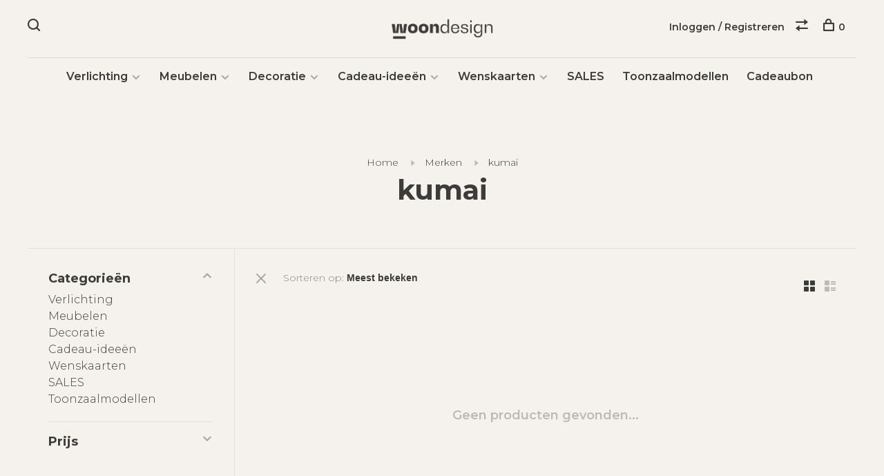

--- FILE ---
content_type: text/html;charset=utf-8
request_url: https://www.woondesignshop.be/brands/kumai/
body_size: 13663
content:
<!DOCTYPE html>
<html lang="nl">
  <head>
    
<!-- Google Tag Manager -->
<script>(function(w,d,s,l,i){w[l]=w[l]||[];w[l].push({'gtm.start':
new Date().getTime(),event:'gtm.js'});var f=d.getElementsByTagName(s)[0],
j=d.createElement(s),dl=l!='dataLayer'?'&l='+l:'';j.async=true;j.src=
'https://www.googletagmanager.com/gtm.js?id='+i+dl;f.parentNode.insertBefore(j,f);
})(window,document,'script','dataLayer','GTM-PCLQQ8S');</script>
<!-- End Google Tag Manager -->
    
    <meta charset="utf-8"/>
<!-- [START] 'blocks/head.rain' -->
<!--

  (c) 2008-2026 Lightspeed Netherlands B.V.
  http://www.lightspeedhq.com
  Generated: 18-01-2026 @ 19:37:58

-->
<link rel="canonical" href="https://www.woondesignshop.be/brands/kumai/"/>
<link rel="alternate" href="https://www.woondesignshop.be/index.rss" type="application/rss+xml" title="Nieuwe producten"/>
<meta name="robots" content="noodp,noydir"/>
<meta name="google-site-verification" content="GdpObuX5PcrShmPExSGI1tfvoeclb-5piDN1VP_yG2g"/>
<meta property="og:url" content="https://www.woondesignshop.be/brands/kumai/?source=facebook"/>
<meta property="og:site_name" content="Woondesign"/>
<meta property="og:title" content="kumai"/>
<meta property="og:description" content="Woondesign is een interieurwinkel met een brede waaier aan expertise en aanbod.<br />
<br />
U kan bij ons terecht voor verlichting, meubelen, decoratie en persoonlijk ad"/>
<script>
(function(w,d,s,l,i){w[l]=w[l]||[];w[l].push({'gtm.start':
new Date().getTime(),event:'gtm.js'});var f=d.getElementsByTagName(s)[0],
j=d.createElement(s),dl=l!='dataLayer'?'&l='+l:'';j.async=true;j.src=
'https://www.googletagmanager.com/gtm.js?id='+i+dl;f.parentNode.insertBefore(j,f);
})(window,document,'script','dataLayer','GTM-WFLPVRV4');
</script>
<!--[if lt IE 9]>
<script src="https://cdn.webshopapp.com/assets/html5shiv.js?2025-02-20"></script>
<![endif]-->
<!-- [END] 'blocks/head.rain' -->
        	<meta property="og:image" content="https://cdn.webshopapp.com/shops/298741/themes/177161/v/300861/assets/social-media-image.jpg?20210616164236">
        
        
        
        <title>kumai - Woondesign</title>
    <meta name="description" content="Woondesign is een interieurwinkel met een brede waaier aan expertise en aanbod.<br />
<br />
U kan bij ons terecht voor verlichting, meubelen, decoratie en persoonlijk ad" />
    <meta name="keywords" content="kumai, verlichting, lamp, LED, deco, meubelen" />
    <meta http-equiv="X-UA-Compatible" content="ie=edge">
    <meta name="viewport" content="width=device-width, initial-scale=1.0">
    <meta name="apple-mobile-web-app-capable" content="yes">
    <meta name="apple-mobile-web-app-status-bar-style" content="black">
    <meta name="viewport" content="width=device-width, initial-scale=1, maximum-scale=1, user-scalable=0"/>

    <link rel="shortcut icon" href="https://cdn.webshopapp.com/shops/298741/themes/177161/v/300856/assets/favicon.ico?20210616164236" type="image/x-icon" />
    <link href='//fonts.googleapis.com/css?family=Montserrat:400,400i,300,500,600,700,700i,800,900' rel='stylesheet' type='text/css'>
        <link rel="stylesheet" href="https://cdn.webshopapp.com/assets/gui-2-0.css?2025-02-20" />
    <link rel="stylesheet" href="https://cdn.webshopapp.com/assets/gui-responsive-2-0.css?2025-02-20" /> 
    <link rel="stylesheet" href="https://cdn.webshopapp.com/shops/298741/themes/177161/assets/style.css?20260105145228">
    <link rel="stylesheet" href="https://cdn.webshopapp.com/shops/298741/themes/177161/assets/settings.css?20260105145228" />
    
    <script src="//ajax.googleapis.com/ajax/libs/jquery/3.0.0/jquery.min.js"></script>
    <script>
      	if( !window.jQuery ) document.write('<script src="https://cdn.webshopapp.com/shops/298741/themes/177161/assets/jquery-3.0.0.min.js?20260105145228"><\/script>');
    </script>
    <script src="//cdn.jsdelivr.net/npm/js-cookie@2/src/js.cookie.min.js"></script>
    
    <script src="https://cdn.webshopapp.com/assets/gui.js?2025-02-20"></script>
    <script src="https://cdn.webshopapp.com/assets/gui-responsive-2-0.js?2025-02-20"></script>
    <script src="https://cdn.webshopapp.com/shops/298741/themes/177161/assets/scripts-min.js?20260105145228"></script>
    
        
        
        
  </head>
  <body class="page-kumai">
    
<!-- Google Tag Manager (noscript) -->
<noscript><iframe src="https://www.googletagmanager.com/ns.html?id=GTM-PCLQQ8S"
height="0" width="0" style="display:none;visibility:hidden"></iframe></noscript>
<!-- End Google Tag Manager (noscript) -->
    
    <div class="page-content">
      
                                      	      	              	      	      	            
      <script>
      var product_image_size = '880x660x2',
          product_image_thumb = '176x132x2',
          product_in_stock_label = 'Op voorraad',
          product_backorder_label = 'In backorder',
      		product_out_of_stock_label = 'Niet op voorraad',
          product_multiple_variant_label = 'View all product options',
          show_variant_picker = 1,
          display_variant_picker_on = 'specific',
          show_newsletter_promo_popup = 0,
          newsletter_promo_delay = '10000',
          newsletter_promo_hide_until = '7',
      		currency_format = '€',
          number_format = '0,0.00',
      		shop_url = 'https://www.woondesignshop.be/',
          shop_id = '298741',
        	readmore = 'Lees meer',
          search_url = "https://www.woondesignshop.be/search/",
          search_empty = 'Geen producten gevonden',
                    view_all_results = 'Bekijk alle resultaten';
    	</script>
			
      

<div class="mobile-nav-overlay"></div>

<header class="site-header site-header-lg menu-bottom-layout menu-bottom-layout-center has-mobile-logo">
  
    <nav class="secondary-nav nav-style secondary-nav-left">
    

    <div class="search-header secondary-style">
      <form action="https://www.woondesignshop.be/search/" method="get" id="searchForm">
        <input type="text" name="q" autocomplete="off" value="" placeholder="Zoek naar artikel">
        <a href="#" class="search-close">Sluiten</a>
        <div class="search-results"></div>
      </form>
    </div>
    
    <ul>
      <li class="search-trigger-item">
        <a href="#" title="Zoeken" class="search-trigger"><span class="nc-icon-mini ui-1_zoom"></span></a>
      </li>
    </ul>
    
  </nav>
    
  <a href="https://www.woondesignshop.be/" class="logo logo-lg logo-center">
          <img src="https://cdn.webshopapp.com/shops/298741/themes/177161/v/300861/assets/logo.png?20210616164236" alt="Woondesign" class="logo-image">
      <img src="https://cdn.webshopapp.com/shops/298741/themes/177161/v/300856/assets/logo-white.png?20210616164236" alt="Woondesign" class="logo-image logo-image-white">
              <img src="https://cdn.webshopapp.com/shops/298741/themes/177161/v/300856/assets/logo-mobile.png?20210616164236" alt="Woondesign" class="logo-image-mobile">
      </a>

  <nav class="main-nav nav-style">
    <ul>
      
                  	
      	      	              
                        	
      	                <li class="menu-item-category-9975101 has-child">
          <a href="https://www.woondesignshop.be/verlichting/">Verlichting</a>
          <button class="mobile-menu-subopen"><span class="nc-icon-mini arrows-3_small-down"></span></button>                    <ul class="">
                          <li class="subsubitem has-child">
                <a class="underline-hover" href="https://www.woondesignshop.be/verlichting/binnenverlichting/" title="Binnenverlichting">Binnenverlichting</a>
                <button class="mobile-menu-subopen"><span class="nc-icon-mini arrows-3_small-down"></span></button>                                <ul class="">
                                      <li class="subsubitem">
                      <a class="underline-hover" href="https://www.woondesignshop.be/verlichting/binnenverlichting/hanglampen/" title="Hanglampen">Hanglampen</a>
                    </li>
                                      <li class="subsubitem">
                      <a class="underline-hover" href="https://www.woondesignshop.be/verlichting/binnenverlichting/plafondlampen/" title="Plafondlampen">Plafondlampen</a>
                    </li>
                                      <li class="subsubitem">
                      <a class="underline-hover" href="https://www.woondesignshop.be/verlichting/binnenverlichting/wandlampen/" title="Wandlampen">Wandlampen</a>
                    </li>
                                      <li class="subsubitem">
                      <a class="underline-hover" href="https://www.woondesignshop.be/verlichting/binnenverlichting/inbouwspots/" title="Inbouwspots">Inbouwspots</a>
                    </li>
                                      <li class="subsubitem">
                      <a class="underline-hover" href="https://www.woondesignshop.be/verlichting/binnenverlichting/opbouwspots/" title="Opbouwspots">Opbouwspots</a>
                    </li>
                                      <li class="subsubitem">
                      <a class="underline-hover" href="https://www.woondesignshop.be/verlichting/binnenverlichting/vloerlampen/" title="Vloerlampen">Vloerlampen</a>
                    </li>
                                      <li class="subsubitem">
                      <a class="underline-hover" href="https://www.woondesignshop.be/verlichting/binnenverlichting/tafel-en-bureaulampen/" title="Tafel- en Bureaulampen">Tafel- en Bureaulampen</a>
                    </li>
                                      <li class="subsubitem">
                      <a class="underline-hover" href="https://www.woondesignshop.be/verlichting/binnenverlichting/binnenverlichting-met-sensor/" title="Binnenverlichting met sensor">Binnenverlichting met sensor</a>
                    </li>
                                      <li class="subsubitem">
                      <a class="underline-hover" href="https://www.woondesignshop.be/verlichting/binnenverlichting/railverlichting/" title="Railverlichting">Railverlichting</a>
                    </li>
                                      <li class="subsubitem">
                      <a class="underline-hover" href="https://www.woondesignshop.be/verlichting/binnenverlichting/verlichting-incl-usb-charger/" title="Verlichting incl USB charger ">Verlichting incl USB charger </a>
                    </li>
                                      <li class="subsubitem">
                      <a class="underline-hover" href="https://www.woondesignshop.be/verlichting/binnenverlichting/kastlampen/" title="Kastlampen">Kastlampen</a>
                    </li>
                                      <li class="subsubitem">
                      <a class="underline-hover" href="https://www.woondesignshop.be/verlichting/binnenverlichting/armaturen-zonder-kap/" title="Armaturen zonder kap">Armaturen zonder kap</a>
                    </li>
                                      <li class="subsubitem">
                      <a class="underline-hover" href="https://www.woondesignshop.be/verlichting/binnenverlichting/lampenkappen/" title="Lampenkappen">Lampenkappen</a>
                    </li>
                                      <li class="subsubitem">
                      <a class="underline-hover" href="https://www.woondesignshop.be/verlichting/binnenverlichting/onderdelen/" title="Onderdelen">Onderdelen</a>
                    </li>
                                  </ul>
                              </li>
                          <li class="subsubitem has-child">
                <a class="underline-hover" href="https://www.woondesignshop.be/verlichting/buitenverlichting/" title="Buitenverlichting">Buitenverlichting</a>
                <button class="mobile-menu-subopen"><span class="nc-icon-mini arrows-3_small-down"></span></button>                                <ul class="">
                                      <li class="subsubitem">
                      <a class="underline-hover" href="https://www.woondesignshop.be/verlichting/buitenverlichting/opbouwspots/" title="Opbouwspots">Opbouwspots</a>
                    </li>
                                      <li class="subsubitem">
                      <a class="underline-hover" href="https://www.woondesignshop.be/verlichting/buitenverlichting/inbouwspots/" title="Inbouwspots">Inbouwspots</a>
                    </li>
                                      <li class="subsubitem">
                      <a class="underline-hover" href="https://www.woondesignshop.be/verlichting/buitenverlichting/hanglampen/" title="Hanglampen">Hanglampen</a>
                    </li>
                                      <li class="subsubitem">
                      <a class="underline-hover" href="https://www.woondesignshop.be/verlichting/buitenverlichting/plafondlampen/" title="Plafondlampen">Plafondlampen</a>
                    </li>
                                      <li class="subsubitem">
                      <a class="underline-hover" href="https://www.woondesignshop.be/verlichting/buitenverlichting/wandlampen/" title="Wandlampen">Wandlampen</a>
                    </li>
                                      <li class="subsubitem">
                      <a class="underline-hover" href="https://www.woondesignshop.be/verlichting/buitenverlichting/tuinpalen/" title="Tuinpalen">Tuinpalen</a>
                    </li>
                                      <li class="subsubitem">
                      <a class="underline-hover" href="https://www.woondesignshop.be/verlichting/buitenverlichting/buitenverlichting-met-sensor/" title="Buitenverlichting met sensor">Buitenverlichting met sensor</a>
                    </li>
                                      <li class="subsubitem">
                      <a class="underline-hover" href="https://www.woondesignshop.be/verlichting/buitenverlichting/lichtslingers/" title="Lichtslingers">Lichtslingers</a>
                    </li>
                                      <li class="subsubitem">
                      <a class="underline-hover" href="https://www.woondesignshop.be/verlichting/buitenverlichting/grondspots/" title="Grondspots">Grondspots</a>
                    </li>
                                      <li class="subsubitem">
                      <a class="underline-hover" href="https://www.woondesignshop.be/verlichting/buitenverlichting/onderdelen/" title="Onderdelen">Onderdelen</a>
                    </li>
                                      <li class="subsubitem">
                      <a class="underline-hover" href="https://www.woondesignshop.be/verlichting/buitenverlichting/accessoires/" title="Accessoires">Accessoires</a>
                    </li>
                                      <li class="subsubitem">
                      <a class="underline-hover" href="https://www.woondesignshop.be/verlichting/buitenverlichting/draadloos-zonne-energie/" title="draadloos &amp; zonne-energie">draadloos &amp; zonne-energie</a>
                    </li>
                                      <li class="subsubitem">
                      <a class="underline-hover" href="https://www.woondesignshop.be/verlichting/buitenverlichting/tafel-en-bureaulampen/" title="Tafel- en Bureaulampen">Tafel- en Bureaulampen</a>
                    </li>
                                      <li class="subsubitem">
                      <a class="underline-hover" href="https://www.woondesignshop.be/verlichting/buitenverlichting/vloerlampen/" title="Vloerlampen">Vloerlampen</a>
                    </li>
                                  </ul>
                              </li>
                          <li class="subsubitem has-child">
                <a class="underline-hover" href="https://www.woondesignshop.be/verlichting/oplaadbare-verlichting/" title="Oplaadbare verlichting">Oplaadbare verlichting</a>
                <button class="mobile-menu-subopen"><span class="nc-icon-mini arrows-3_small-down"></span></button>                                <ul class="">
                                      <li class="subsubitem">
                      <a class="underline-hover" href="https://www.woondesignshop.be/verlichting/oplaadbare-verlichting/tafel-en-bureaulampen/" title="Tafel en Bureaulampen">Tafel en Bureaulampen</a>
                    </li>
                                      <li class="subsubitem">
                      <a class="underline-hover" href="https://www.woondesignshop.be/verlichting/oplaadbare-verlichting/vloerlampen/" title="Vloerlampen">Vloerlampen</a>
                    </li>
                                      <li class="subsubitem">
                      <a class="underline-hover" href="https://www.woondesignshop.be/verlichting/oplaadbare-verlichting/wandlamp/" title="Wandlamp">Wandlamp</a>
                    </li>
                                  </ul>
                              </li>
                          <li class="subsubitem has-child">
                <a class="underline-hover" href="https://www.woondesignshop.be/verlichting/badkamerverlichting/" title="Badkamerverlichting">Badkamerverlichting</a>
                <button class="mobile-menu-subopen"><span class="nc-icon-mini arrows-3_small-down"></span></button>                                <ul class="">
                                      <li class="subsubitem">
                      <a class="underline-hover" href="https://www.woondesignshop.be/verlichting/badkamerverlichting/opbouwspots/" title="Opbouwspots">Opbouwspots</a>
                    </li>
                                      <li class="subsubitem">
                      <a class="underline-hover" href="https://www.woondesignshop.be/verlichting/badkamerverlichting/inbouwspots/" title="Inbouwspots">Inbouwspots</a>
                    </li>
                                      <li class="subsubitem">
                      <a class="underline-hover" href="https://www.woondesignshop.be/verlichting/badkamerverlichting/wandlampen/" title="Wandlampen">Wandlampen</a>
                    </li>
                                      <li class="subsubitem">
                      <a class="underline-hover" href="https://www.woondesignshop.be/verlichting/badkamerverlichting/spiegelverlichting/" title="Spiegelverlichting">Spiegelverlichting</a>
                    </li>
                                      <li class="subsubitem">
                      <a class="underline-hover" href="https://www.woondesignshop.be/verlichting/badkamerverlichting/plafondlampen/" title="Plafondlampen">Plafondlampen</a>
                    </li>
                                      <li class="subsubitem">
                      <a class="underline-hover" href="https://www.woondesignshop.be/verlichting/badkamerverlichting/sensor-verlichting/" title="Sensor verlichting">Sensor verlichting</a>
                    </li>
                                      <li class="subsubitem">
                      <a class="underline-hover" href="https://www.woondesignshop.be/verlichting/badkamerverlichting/hanglampen/" title="Hanglampen">Hanglampen</a>
                    </li>
                                  </ul>
                              </li>
                          <li class="subsubitem has-child">
                <a class="underline-hover" href="https://www.woondesignshop.be/verlichting/lichtbronnen/" title="Lichtbronnen">Lichtbronnen</a>
                <button class="mobile-menu-subopen"><span class="nc-icon-mini arrows-3_small-down"></span></button>                                <ul class="">
                                      <li class="subsubitem">
                      <a class="underline-hover" href="https://www.woondesignshop.be/verlichting/lichtbronnen/deco-bulbs/" title="Deco bulbs ">Deco bulbs </a>
                    </li>
                                      <li class="subsubitem">
                      <a class="underline-hover" href="https://www.woondesignshop.be/verlichting/lichtbronnen/e27-lampen/" title="E27 lampen">E27 lampen</a>
                    </li>
                                      <li class="subsubitem">
                      <a class="underline-hover" href="https://www.woondesignshop.be/verlichting/lichtbronnen/e14-lampen/" title="E14 lampen">E14 lampen</a>
                    </li>
                                      <li class="subsubitem">
                      <a class="underline-hover" href="https://www.woondesignshop.be/verlichting/lichtbronnen/gu10-lampen/" title="GU10 lampen">GU10 lampen</a>
                    </li>
                                      <li class="subsubitem">
                      <a class="underline-hover" href="https://www.woondesignshop.be/verlichting/lichtbronnen/g9-lampen/" title="G9 lampen">G9 lampen</a>
                    </li>
                                      <li class="subsubitem">
                      <a class="underline-hover" href="https://www.woondesignshop.be/verlichting/lichtbronnen/mr16/" title="MR16">MR16</a>
                    </li>
                                      <li class="subsubitem">
                      <a class="underline-hover" href="https://www.woondesignshop.be/verlichting/lichtbronnen/led-modules/" title="Led modules">Led modules</a>
                    </li>
                                      <li class="subsubitem">
                      <a class="underline-hover" href="https://www.woondesignshop.be/verlichting/lichtbronnen/g53-lampen/" title="G53 lampen">G53 lampen</a>
                    </li>
                                      <li class="subsubitem">
                      <a class="underline-hover" href="https://www.woondesignshop.be/verlichting/lichtbronnen/12v-lampen/" title="12V lampen">12V lampen</a>
                    </li>
                                      <li class="subsubitem">
                      <a class="underline-hover" href="https://www.woondesignshop.be/verlichting/lichtbronnen/e40-lampen/" title="E40 lampen">E40 lampen</a>
                    </li>
                                      <li class="subsubitem">
                      <a class="underline-hover" href="https://www.woondesignshop.be/verlichting/lichtbronnen/s14d-lampen/" title="S14d lampen">S14d lampen</a>
                    </li>
                                      <li class="subsubitem">
                      <a class="underline-hover" href="https://www.woondesignshop.be/verlichting/lichtbronnen/b22-lampen/" title="B22 lampen">B22 lampen</a>
                    </li>
                                      <li class="subsubitem">
                      <a class="underline-hover" href="https://www.woondesignshop.be/verlichting/lichtbronnen/ar111-lampen/" title="AR111 lampen">AR111 lampen</a>
                    </li>
                                      <li class="subsubitem">
                      <a class="underline-hover" href="https://www.woondesignshop.be/verlichting/lichtbronnen/r7s-lampen/" title="R7S lampen">R7S lampen</a>
                    </li>
                                      <li class="subsubitem">
                      <a class="underline-hover" href="https://www.woondesignshop.be/verlichting/lichtbronnen/mr11/" title="MR11">MR11</a>
                    </li>
                                  </ul>
                              </li>
                          <li class="subsubitem has-child">
                <a class="underline-hover" href="https://www.woondesignshop.be/verlichting/smart/" title="Smart">Smart</a>
                <button class="mobile-menu-subopen"><span class="nc-icon-mini arrows-3_small-down"></span></button>                                <ul class="">
                                      <li class="subsubitem">
                      <a class="underline-hover" href="https://www.woondesignshop.be/verlichting/smart/opbouwspots/" title="Opbouwspots">Opbouwspots</a>
                    </li>
                                      <li class="subsubitem">
                      <a class="underline-hover" href="https://www.woondesignshop.be/verlichting/smart/wandlampen/" title="Wandlampen">Wandlampen</a>
                    </li>
                                      <li class="subsubitem">
                      <a class="underline-hover" href="https://www.woondesignshop.be/verlichting/smart/lichtbronnen/" title="lichtbronnen">lichtbronnen</a>
                    </li>
                                      <li class="subsubitem">
                      <a class="underline-hover" href="https://www.woondesignshop.be/verlichting/smart/plafondlampen/" title="Plafondlampen">Plafondlampen</a>
                    </li>
                                      <li class="subsubitem">
                      <a class="underline-hover" href="https://www.woondesignshop.be/verlichting/smart/accessoires/" title="Accessoires">Accessoires</a>
                    </li>
                                      <li class="subsubitem">
                      <a class="underline-hover" href="https://www.woondesignshop.be/verlichting/smart/inbouwspots/" title="Inbouwspots">Inbouwspots</a>
                    </li>
                                  </ul>
                              </li>
                          <li class="subsubitem">
                <a class="underline-hover" href="https://www.woondesignshop.be/verlichting/kids/" title="Kids">Kids</a>
                                              </li>
                          <li class="subsubitem">
                <a class="underline-hover" href="https://www.woondesignshop.be/verlichting/batterijen/" title="Batterijen">Batterijen</a>
                                              </li>
                          <li class="subsubitem has-child">
                <a class="underline-hover" href="https://www.woondesignshop.be/verlichting/toebehoren/" title="Toebehoren">Toebehoren</a>
                <button class="mobile-menu-subopen"><span class="nc-icon-mini arrows-3_small-down"></span></button>                                <ul class="">
                                      <li class="subsubitem">
                      <a class="underline-hover" href="https://www.woondesignshop.be/verlichting/toebehoren/textielsnoeren/" title="Textielsnoeren">Textielsnoeren</a>
                    </li>
                                      <li class="subsubitem">
                      <a class="underline-hover" href="https://www.woondesignshop.be/verlichting/toebehoren/fittingen-en-fittinghulzen/" title="Fittingen en fittinghulzen">Fittingen en fittinghulzen</a>
                    </li>
                                      <li class="subsubitem">
                      <a class="underline-hover" href="https://www.woondesignshop.be/verlichting/toebehoren/plafondkappen/" title="Plafondkappen">Plafondkappen</a>
                    </li>
                                      <li class="subsubitem">
                      <a class="underline-hover" href="https://www.woondesignshop.be/verlichting/toebehoren/snoerschakelaars-en-dimmers/" title="Snoerschakelaars en -dimmers">Snoerschakelaars en -dimmers</a>
                    </li>
                                      <li class="subsubitem">
                      <a class="underline-hover" href="https://www.woondesignshop.be/verlichting/toebehoren/stekkers/" title="Stekkers">Stekkers</a>
                    </li>
                                      <li class="subsubitem">
                      <a class="underline-hover" href="https://www.woondesignshop.be/verlichting/toebehoren/kleine-onderdelen/" title="Kleine onderdelen">Kleine onderdelen</a>
                    </li>
                                      <li class="subsubitem">
                      <a class="underline-hover" href="https://www.woondesignshop.be/verlichting/toebehoren/stekkerdoos/" title="Stekkerdoos">Stekkerdoos</a>
                    </li>
                                  </ul>
                              </li>
                      </ul>
                  </li>
                <li class="menu-item-category-9975237 has-child">
          <a href="https://www.woondesignshop.be/meubelen/">Meubelen</a>
          <button class="mobile-menu-subopen"><span class="nc-icon-mini arrows-3_small-down"></span></button>                    <ul class="">
                          <li class="subsubitem has-child">
                <a class="underline-hover" href="https://www.woondesignshop.be/meubelen/stoelen/" title="Stoelen">Stoelen</a>
                <button class="mobile-menu-subopen"><span class="nc-icon-mini arrows-3_small-down"></span></button>                                <ul class="">
                                      <li class="subsubitem">
                      <a class="underline-hover" href="https://www.woondesignshop.be/meubelen/stoelen/eetkamerstoelen/" title="Eetkamerstoelen">Eetkamerstoelen</a>
                    </li>
                                      <li class="subsubitem">
                      <a class="underline-hover" href="https://www.woondesignshop.be/meubelen/stoelen/eetkamerstoelen-op-maat/" title="Eetkamerstoelen op maat ">Eetkamerstoelen op maat </a>
                    </li>
                                      <li class="subsubitem">
                      <a class="underline-hover" href="https://www.woondesignshop.be/meubelen/stoelen/hoge-stoelen/" title="Hoge stoelen">Hoge stoelen</a>
                    </li>
                                      <li class="subsubitem">
                      <a class="underline-hover" href="https://www.woondesignshop.be/meubelen/stoelen/poufs-krukjes/" title="Poufs &amp; krukjes">Poufs &amp; krukjes</a>
                    </li>
                                      <li class="subsubitem">
                      <a class="underline-hover" href="https://www.woondesignshop.be/meubelen/stoelen/zitbank/" title="Zitbank">Zitbank</a>
                    </li>
                                      <li class="subsubitem">
                      <a class="underline-hover" href="https://www.woondesignshop.be/meubelen/stoelen/bekleding-stoelen/" title="Bekleding stoelen ">Bekleding stoelen </a>
                    </li>
                                      <li class="subsubitem">
                      <a class="underline-hover" href="https://www.woondesignshop.be/meubelen/stoelen/bureaustoelen/" title="Bureaustoelen">Bureaustoelen</a>
                    </li>
                                  </ul>
                              </li>
                          <li class="subsubitem has-child">
                <a class="underline-hover" href="https://www.woondesignshop.be/meubelen/tafels/" title="Tafels">Tafels</a>
                <button class="mobile-menu-subopen"><span class="nc-icon-mini arrows-3_small-down"></span></button>                                <ul class="">
                                      <li class="subsubitem">
                      <a class="underline-hover" href="https://www.woondesignshop.be/meubelen/tafels/bijzettafels/" title="Bijzettafels">Bijzettafels</a>
                    </li>
                                      <li class="subsubitem">
                      <a class="underline-hover" href="https://www.woondesignshop.be/meubelen/tafels/coffee-tafels/" title="Coffee tafels">Coffee tafels</a>
                    </li>
                                      <li class="subsubitem">
                      <a class="underline-hover" href="https://www.woondesignshop.be/meubelen/tafels/eettafels/" title="Eettafels">Eettafels</a>
                    </li>
                                      <li class="subsubitem">
                      <a class="underline-hover" href="https://www.woondesignshop.be/meubelen/tafels/maatwerktafels/" title="Maatwerktafels">Maatwerktafels</a>
                    </li>
                                      <li class="subsubitem">
                      <a class="underline-hover" href="https://www.woondesignshop.be/meubelen/tafels/bureau/" title="Bureau">Bureau</a>
                    </li>
                                  </ul>
                              </li>
                          <li class="subsubitem has-child">
                <a class="underline-hover" href="https://www.woondesignshop.be/meubelen/kasten/" title="Kasten">Kasten</a>
                <button class="mobile-menu-subopen"><span class="nc-icon-mini arrows-3_small-down"></span></button>                                <ul class="">
                                      <li class="subsubitem">
                      <a class="underline-hover" href="https://www.woondesignshop.be/meubelen/kasten/tv-kast/" title="TV-kast">TV-kast</a>
                    </li>
                                      <li class="subsubitem">
                      <a class="underline-hover" href="https://www.woondesignshop.be/meubelen/kasten/dressoir/" title="Dressoir">Dressoir</a>
                    </li>
                                      <li class="subsubitem">
                      <a class="underline-hover" href="https://www.woondesignshop.be/meubelen/kasten/console-tafel/" title="Console tafel">Console tafel</a>
                    </li>
                                      <li class="subsubitem">
                      <a class="underline-hover" href="https://www.woondesignshop.be/meubelen/kasten/nachtkastje/" title="Nachtkastje">Nachtkastje</a>
                    </li>
                                      <li class="subsubitem">
                      <a class="underline-hover" href="https://www.woondesignshop.be/meubelen/kasten/wandkast/" title="Wandkast">Wandkast</a>
                    </li>
                                      <li class="subsubitem">
                      <a class="underline-hover" href="https://www.woondesignshop.be/meubelen/kasten/cabinet/" title="Cabinet">Cabinet</a>
                    </li>
                                      <li class="subsubitem">
                      <a class="underline-hover" href="https://www.woondesignshop.be/meubelen/kasten/meubel-accessoires/" title="Meubel accessoires">Meubel accessoires</a>
                    </li>
                                  </ul>
                              </li>
                          <li class="subsubitem">
                <a class="underline-hover" href="https://www.woondesignshop.be/meubelen/lounge-chairs/" title="Lounge chairs">Lounge chairs</a>
                                              </li>
                          <li class="subsubitem has-child">
                <a class="underline-hover" href="https://www.woondesignshop.be/meubelen/sofas/" title="Sofa&#039;s">Sofa&#039;s</a>
                <button class="mobile-menu-subopen"><span class="nc-icon-mini arrows-3_small-down"></span></button>                                <ul class="">
                                      <li class="subsubitem">
                      <a class="underline-hover" href="https://www.woondesignshop.be/meubelen/sofas/modulaire-zetels/" title="Modulaire zetels">Modulaire zetels</a>
                    </li>
                                      <li class="subsubitem">
                      <a class="underline-hover" href="https://www.woondesignshop.be/meubelen/sofas/hocker-poef/" title="Hocker / Poef">Hocker / Poef</a>
                    </li>
                                      <li class="subsubitem">
                      <a class="underline-hover" href="https://www.woondesignshop.be/meubelen/sofas/1-zit/" title="1 zit">1 zit</a>
                    </li>
                                      <li class="subsubitem">
                      <a class="underline-hover" href="https://www.woondesignshop.be/meubelen/sofas/2-zit/" title="2 zit ">2 zit </a>
                    </li>
                                      <li class="subsubitem">
                      <a class="underline-hover" href="https://www.woondesignshop.be/meubelen/sofas/3-zit/" title="3 zit">3 zit</a>
                    </li>
                                      <li class="subsubitem">
                      <a class="underline-hover" href="https://www.woondesignshop.be/meubelen/sofas/3-zit-11328275/" title="&gt; 3 zit">&gt; 3 zit</a>
                    </li>
                                      <li class="subsubitem">
                      <a class="underline-hover" href="https://www.woondesignshop.be/meubelen/sofas/bescherming-textiel/" title="Bescherming textiel">Bescherming textiel</a>
                    </li>
                                      <li class="subsubitem">
                      <a class="underline-hover" href="https://www.woondesignshop.be/meubelen/sofas/accessoires/" title="Accessoires">Accessoires</a>
                    </li>
                                      <li class="subsubitem">
                      <a class="underline-hover" href="https://www.woondesignshop.be/meubelen/sofas/sofabed/" title="Sofabed">Sofabed</a>
                    </li>
                                  </ul>
                              </li>
                          <li class="subsubitem has-child">
                <a class="underline-hover" href="https://www.woondesignshop.be/meubelen/buitenmeubilair/" title="Buitenmeubilair">Buitenmeubilair</a>
                <button class="mobile-menu-subopen"><span class="nc-icon-mini arrows-3_small-down"></span></button>                                <ul class="">
                                      <li class="subsubitem">
                      <a class="underline-hover" href="https://www.woondesignshop.be/meubelen/buitenmeubilair/lounge/" title="Lounge">Lounge</a>
                    </li>
                                      <li class="subsubitem">
                      <a class="underline-hover" href="https://www.woondesignshop.be/meubelen/buitenmeubilair/tuintafels/" title="Tuintafels">Tuintafels</a>
                    </li>
                                      <li class="subsubitem">
                      <a class="underline-hover" href="https://www.woondesignshop.be/meubelen/buitenmeubilair/bijzettafels/" title="Bijzettafels">Bijzettafels</a>
                    </li>
                                      <li class="subsubitem">
                      <a class="underline-hover" href="https://www.woondesignshop.be/meubelen/buitenmeubilair/tuinstoelen/" title="Tuinstoelen">Tuinstoelen</a>
                    </li>
                                      <li class="subsubitem">
                      <a class="underline-hover" href="https://www.woondesignshop.be/meubelen/buitenmeubilair/tuinbanken/" title="Tuinbanken">Tuinbanken</a>
                    </li>
                                  </ul>
                              </li>
                      </ul>
                  </li>
                <li class="menu-item-category-9975247 has-child">
          <a href="https://www.woondesignshop.be/decoratie/">Decoratie</a>
          <button class="mobile-menu-subopen"><span class="nc-icon-mini arrows-3_small-down"></span></button>                    <ul class="">
                          <li class="subsubitem has-child">
                <a class="underline-hover" href="https://www.woondesignshop.be/decoratie/serax-servies/" title="SERAX Servies">SERAX Servies</a>
                <button class="mobile-menu-subopen"><span class="nc-icon-mini arrows-3_small-down"></span></button>                                <ul class="">
                                      <li class="subsubitem">
                      <a class="underline-hover" href="https://www.woondesignshop.be/decoratie/serax-servies/sergio-herman/" title="Sergio Herman ">Sergio Herman </a>
                    </li>
                                      <li class="subsubitem">
                      <a class="underline-hover" href="https://www.woondesignshop.be/decoratie/serax-servies/ann-demeulemeester/" title="Ann Demeulemeester">Ann Demeulemeester</a>
                    </li>
                                      <li class="subsubitem">
                      <a class="underline-hover" href="https://www.woondesignshop.be/decoratie/serax-servies/vincent-van-duysen/" title="Vincent Van Duysen">Vincent Van Duysen</a>
                    </li>
                                      <li class="subsubitem">
                      <a class="underline-hover" href="https://www.woondesignshop.be/decoratie/serax-servies/marie-michielssen/" title="Marie Michielssen">Marie Michielssen</a>
                    </li>
                                      <li class="subsubitem">
                      <a class="underline-hover" href="https://www.woondesignshop.be/decoratie/serax-servies/pascale-naessens/" title="Pascale Naessens">Pascale Naessens</a>
                    </li>
                                      <li class="subsubitem">
                      <a class="underline-hover" href="https://www.woondesignshop.be/decoratie/serax-servies/kelly-wearstler/" title="Kelly Wearstler">Kelly Wearstler</a>
                    </li>
                                      <li class="subsubitem">
                      <a class="underline-hover" href="https://www.woondesignshop.be/decoratie/serax-servies/ottolenghi/" title="Ottolenghi">Ottolenghi</a>
                    </li>
                                  </ul>
                              </li>
                          <li class="subsubitem">
                <a class="underline-hover" href="https://www.woondesignshop.be/decoratie/vazen-en-bloempotten/" title="Vazen en bloempotten">Vazen en bloempotten</a>
                                              </li>
                          <li class="subsubitem has-child">
                <a class="underline-hover" href="https://www.woondesignshop.be/decoratie/keuken-eetkamer/" title="Keuken &amp; eetkamer">Keuken &amp; eetkamer</a>
                <button class="mobile-menu-subopen"><span class="nc-icon-mini arrows-3_small-down"></span></button>                                <ul class="">
                                      <li class="subsubitem">
                      <a class="underline-hover" href="https://www.woondesignshop.be/decoratie/keuken-eetkamer/hkliving/" title="HKliving ">HKliving </a>
                    </li>
                                      <li class="subsubitem">
                      <a class="underline-hover" href="https://www.woondesignshop.be/decoratie/keuken-eetkamer/nicolas-vahe/" title="Nicolas Vahé">Nicolas Vahé</a>
                    </li>
                                      <li class="subsubitem">
                      <a class="underline-hover" href="https://www.woondesignshop.be/decoratie/keuken-eetkamer/helen-b/" title="Helen B ">Helen B </a>
                    </li>
                                      <li class="subsubitem">
                      <a class="underline-hover" href="https://www.woondesignshop.be/decoratie/keuken-eetkamer/textiel/" title="Textiel">Textiel</a>
                    </li>
                                      <li class="subsubitem">
                      <a class="underline-hover" href="https://www.woondesignshop.be/decoratie/keuken-eetkamer/accessoires/" title="Accessoires">Accessoires</a>
                    </li>
                                      <li class="subsubitem">
                      <a class="underline-hover" href="https://www.woondesignshop.be/decoratie/keuken-eetkamer/keukenmolen/" title="Keukenmolen">Keukenmolen</a>
                    </li>
                                      <li class="subsubitem">
                      <a class="underline-hover" href="https://www.woondesignshop.be/decoratie/keuken-eetkamer/glazen-karaffen/" title="Glazen &amp; karaffen ">Glazen &amp; karaffen </a>
                    </li>
                                      <li class="subsubitem">
                      <a class="underline-hover" href="https://www.woondesignshop.be/decoratie/keuken-eetkamer/schalen/" title="Schalen">Schalen</a>
                    </li>
                                      <li class="subsubitem">
                      <a class="underline-hover" href="https://www.woondesignshop.be/decoratie/keuken-eetkamer/bestek/" title="Bestek">Bestek</a>
                    </li>
                                      <li class="subsubitem">
                      <a class="underline-hover" href="https://www.woondesignshop.be/decoratie/keuken-eetkamer/tapas-planken/" title="Tapas Planken">Tapas Planken</a>
                    </li>
                                  </ul>
                              </li>
                          <li class="subsubitem has-child">
                <a class="underline-hover" href="https://www.woondesignshop.be/decoratie/kaarsen-kandelaars-en-kaarshouders/" title="Kaarsen, kandelaars en kaarshouders">Kaarsen, kandelaars en kaarshouders</a>
                <button class="mobile-menu-subopen"><span class="nc-icon-mini arrows-3_small-down"></span></button>                                <ul class="">
                                      <li class="subsubitem">
                      <a class="underline-hover" href="https://www.woondesignshop.be/decoratie/kaarsen-kandelaars-en-kaarshouders/led-kaarsen/" title="LED-kaarsen">LED-kaarsen</a>
                    </li>
                                  </ul>
                              </li>
                          <li class="subsubitem">
                <a class="underline-hover" href="https://www.woondesignshop.be/decoratie/spiegels/" title="Spiegels">Spiegels</a>
                                              </li>
                          <li class="subsubitem">
                <a class="underline-hover" href="https://www.woondesignshop.be/decoratie/fotokaders-kaders/" title="Fotokaders / kaders">Fotokaders / kaders</a>
                                              </li>
                          <li class="subsubitem">
                <a class="underline-hover" href="https://www.woondesignshop.be/decoratie/kussens/" title="Kussens">Kussens</a>
                                              </li>
                          <li class="subsubitem">
                <a class="underline-hover" href="https://www.woondesignshop.be/decoratie/plaids/" title="Plaids">Plaids</a>
                                              </li>
                          <li class="subsubitem has-child">
                <a class="underline-hover" href="https://www.woondesignshop.be/decoratie/tapijten-matten/" title="Tapijten &amp; matten">Tapijten &amp; matten</a>
                <button class="mobile-menu-subopen"><span class="nc-icon-mini arrows-3_small-down"></span></button>                                <ul class="">
                                      <li class="subsubitem">
                      <a class="underline-hover" href="https://www.woondesignshop.be/decoratie/tapijten-matten/mad-about-mats/" title="Mad About Mats">Mad About Mats</a>
                    </li>
                                      <li class="subsubitem">
                      <a class="underline-hover" href="https://www.woondesignshop.be/decoratie/tapijten-matten/vloerkleden/" title="Vloerkleden">Vloerkleden</a>
                    </li>
                                      <li class="subsubitem">
                      <a class="underline-hover" href="https://www.woondesignshop.be/decoratie/tapijten-matten/badmatten/" title="Badmatten">Badmatten</a>
                    </li>
                                  </ul>
                              </li>
                          <li class="subsubitem">
                <a class="underline-hover" href="https://www.woondesignshop.be/decoratie/droogbloemen/" title="Droogbloemen">Droogbloemen</a>
                                              </li>
                          <li class="subsubitem has-child">
                <a class="underline-hover" href="https://www.woondesignshop.be/decoratie/cosmetica/" title="Cosmetica">Cosmetica</a>
                <button class="mobile-menu-subopen"><span class="nc-icon-mini arrows-3_small-down"></span></button>                                <ul class="">
                                      <li class="subsubitem">
                      <a class="underline-hover" href="https://www.woondesignshop.be/decoratie/cosmetica/geurstokjes/" title="Geurstokjes">Geurstokjes</a>
                    </li>
                                      <li class="subsubitem">
                      <a class="underline-hover" href="https://www.woondesignshop.be/decoratie/cosmetica/lucht-verfrisser/" title="Lucht verfrisser">Lucht verfrisser</a>
                    </li>
                                      <li class="subsubitem">
                      <a class="underline-hover" href="https://www.woondesignshop.be/decoratie/cosmetica/handsoap-lotion/" title="Handsoap &amp; lotion">Handsoap &amp; lotion</a>
                    </li>
                                      <li class="subsubitem">
                      <a class="underline-hover" href="https://www.woondesignshop.be/decoratie/cosmetica/geurkaarsen/" title="Geurkaarsen">Geurkaarsen</a>
                    </li>
                                  </ul>
                              </li>
                          <li class="subsubitem">
                <a class="underline-hover" href="https://www.woondesignshop.be/decoratie/speakers/" title="Speakers">Speakers</a>
                                              </li>
                          <li class="subsubitem has-child">
                <a class="underline-hover" href="https://www.woondesignshop.be/decoratie/opbergen/" title="Opbergen">Opbergen</a>
                <button class="mobile-menu-subopen"><span class="nc-icon-mini arrows-3_small-down"></span></button>                                <ul class="">
                                      <li class="subsubitem">
                      <a class="underline-hover" href="https://www.woondesignshop.be/decoratie/opbergen/manden/" title="Manden">Manden</a>
                    </li>
                                  </ul>
                              </li>
                          <li class="subsubitem">
                <a class="underline-hover" href="https://www.woondesignshop.be/decoratie/tassen/" title="Tassen ">Tassen </a>
                                              </li>
                          <li class="subsubitem">
                <a class="underline-hover" href="https://www.woondesignshop.be/decoratie/kapstokken/" title="Kapstokken">Kapstokken</a>
                                              </li>
                          <li class="subsubitem">
                <a class="underline-hover" href="https://www.woondesignshop.be/decoratie/klokken/" title="Klokken">Klokken</a>
                                              </li>
                          <li class="subsubitem">
                <a class="underline-hover" href="https://www.woondesignshop.be/decoratie/wandplank/" title="wandplank">wandplank</a>
                                              </li>
                          <li class="subsubitem">
                <a class="underline-hover" href="https://www.woondesignshop.be/decoratie/sleutelhangers/" title="Sleutelhangers">Sleutelhangers</a>
                                              </li>
                          <li class="subsubitem">
                <a class="underline-hover" href="https://www.woondesignshop.be/decoratie/kerst-decoratie/" title="Kerst decoratie">Kerst decoratie</a>
                                              </li>
                          <li class="subsubitem">
                <a class="underline-hover" href="https://www.woondesignshop.be/decoratie/tegeltjes/" title="Tegeltjes">Tegeltjes</a>
                                              </li>
                          <li class="subsubitem">
                <a class="underline-hover" href="https://www.woondesignshop.be/decoratie/boeken/" title="Boeken">Boeken</a>
                                              </li>
                      </ul>
                  </li>
                <li class="menu-item-category-9975260 has-child">
          <a href="https://www.woondesignshop.be/cadeau-ideeen/">Cadeau-ideeën</a>
          <button class="mobile-menu-subopen"><span class="nc-icon-mini arrows-3_small-down"></span></button>                    <ul class="">
                          <li class="subsubitem">
                <a class="underline-hover" href="https://www.woondesignshop.be/cadeau-ideeen/5-10-euro/" title="5-10 euro">5-10 euro</a>
                                              </li>
                          <li class="subsubitem">
                <a class="underline-hover" href="https://www.woondesignshop.be/cadeau-ideeen/10-20-euro/" title="10-20 euro">10-20 euro</a>
                                              </li>
                          <li class="subsubitem">
                <a class="underline-hover" href="https://www.woondesignshop.be/cadeau-ideeen/20-25-euro/" title="20-25 euro">20-25 euro</a>
                                              </li>
                          <li class="subsubitem">
                <a class="underline-hover" href="https://www.woondesignshop.be/cadeau-ideeen/25-30-euro/" title="25-30 euro">25-30 euro</a>
                                              </li>
                          <li class="subsubitem">
                <a class="underline-hover" href="https://www.woondesignshop.be/cadeau-ideeen/30-50-euro/" title="30 - 50 euro ">30 - 50 euro </a>
                                              </li>
                          <li class="subsubitem">
                <a class="underline-hover" href="https://www.woondesignshop.be/cadeau-ideeen/50-euro/" title="&gt; 50 euro ">&gt; 50 euro </a>
                                              </li>
                      </ul>
                  </li>
                <li class="menu-item-category-9975265 has-child">
          <a href="https://www.woondesignshop.be/wenskaarten/">Wenskaarten</a>
          <button class="mobile-menu-subopen"><span class="nc-icon-mini arrows-3_small-down"></span></button>                    <ul class="">
                          <li class="subsubitem">
                <a class="underline-hover" href="https://www.woondesignshop.be/wenskaarten/kaart-blanche/" title="Kaart Blanche">Kaart Blanche</a>
                                              </li>
                          <li class="subsubitem">
                <a class="underline-hover" href="https://www.woondesignshop.be/wenskaarten/hello-august/" title="Hello August">Hello August</a>
                                              </li>
                          <li class="subsubitem">
                <a class="underline-hover" href="https://www.woondesignshop.be/wenskaarten/buro-allure/" title="Buro allure">Buro allure</a>
                                              </li>
                          <li class="subsubitem">
                <a class="underline-hover" href="https://www.woondesignshop.be/wenskaarten/cardsi/" title="Cardsi">Cardsi</a>
                                              </li>
                          <li class="subsubitem">
                <a class="underline-hover" href="https://www.woondesignshop.be/wenskaarten/delphine-dedeken/" title="Delphine Dedeken">Delphine Dedeken</a>
                                              </li>
                          <li class="subsubitem">
                <a class="underline-hover" href="https://www.woondesignshop.be/wenskaarten/studio-flash/" title="Studio Flash">Studio Flash</a>
                                              </li>
                          <li class="subsubitem">
                <a class="underline-hover" href="https://www.woondesignshop.be/wenskaarten/the-card-company/" title="The card company">The card company</a>
                                              </li>
                          <li class="subsubitem">
                <a class="underline-hover" href="https://www.woondesignshop.be/wenskaarten/kerstmis-nieuwjaar-wenskaarten/" title="Kerstmis &amp; Nieuwjaar Wenskaarten">Kerstmis &amp; Nieuwjaar Wenskaarten</a>
                                              </li>
                          <li class="subsubitem">
                <a class="underline-hover" href="https://www.woondesignshop.be/wenskaarten/gift-tag/" title="Gift-Tag">Gift-Tag</a>
                                              </li>
                      </ul>
                  </li>
                <li class="menu-item-category-10573900">
          <a href="https://www.woondesignshop.be/sales/">SALES</a>
                            </li>
                <li class="menu-item-category-11065665">
          <a href="https://www.woondesignshop.be/toonzaalmodellen/">Toonzaalmodellen </a>
                            </li>
                      
                        
      	        <li class="">
          <a href="https://www.woondesignshop.be/buy-gift-card/" title="Cadeaubon" target="_blank">
            Cadeaubon
          </a>
        </li>
              
                                    	
      	      
                  
      
      <li class="menu-item-mobile-only m-t-30">
                <a href="#" title="Account" data-featherlight="#loginModal">Login / Register</a>
              </li>
      
            
                    
      
    </ul>
  </nav>

  <nav class="secondary-nav nav-style">
     <div class="search-header secondary-style search-trigger-center-fix">
      <form action="https://www.woondesignshop.be/search/" method="get" id="searchForm">
        <input type="text" name="q" autocomplete="off" value="" placeholder="Zoek naar artikel">
        <a href="#" class="search-close">Sluiten</a>
        <div class="search-results"></div>
      </form>
    </div>
    
    <ul>
      <li class="menu-item-desktop-only menu-item-account">
                <a href="#" title="Account" data-featherlight="#loginModal">Inloggen / Registreren</a>
              </li>
      
            
                    
      
            
            <li class="hidden-xs">
        <a href="https://www.woondesignshop.be/compare/" title="Vergelijk"><span class="nc-icon-mini arrows-1_direction-56"></span></a>
      </li>
            
      <li>
        <a href="#" title="Winkelwagen" class="cart-trigger"><span class="nc-icon-mini shopping_bag-20"></span>0</a>
      </li>

      <li class="search-trigger-item search-trigger-center-fix">
        <a href="#" title="Zoeken" class="search-trigger"><span class="nc-icon-mini ui-1_zoom"></span></a>
      </li>
    </ul>

   
    
    <a class="burger">
      <span></span>
    </a>
    
  </nav>
</header>      <div itemscope itemtype="http://schema.org/BreadcrumbList">
	<div itemprop="itemListElement" itemscope itemtype="http://schema.org/ListItem">
    <a itemprop="item" href="https://www.woondesignshop.be/"><span itemprop="name" content="Home"></span></a>
    <meta itemprop="position" content="1" />
  </div>
    	<div itemprop="itemListElement" itemscope itemtype="http://schema.org/ListItem">
      <a itemprop="item" href="https://www.woondesignshop.be/brands/"><span itemprop="name" content="Merken"></span></a>
      <meta itemprop="position" content="2" />
    </div>
    	<div itemprop="itemListElement" itemscope itemtype="http://schema.org/ListItem">
      <a itemprop="item" href="https://www.woondesignshop.be/brands/kumai/"><span itemprop="name" content="kumai"></span></a>
      <meta itemprop="position" content="3" />
    </div>
  </div>

      <div class="cart-sidebar-container">
  <div class="cart-sidebar">
    <button class="cart-sidebar-close" aria-label="Close">✕</button>
    <div class="cart-sidebar-title">
      <h5>Winkelwagen</h5>
      <p><span class="item-qty"></span> artikelen</p>
    </div>
    
    <div class="cart-sidebar-body">
        
      <div class="no-cart-products">Geen producten gevonden...</div>
      
    </div>
    
      </div>
</div>      <!-- Login Modal -->
<div class="modal-lighbox login-modal" id="loginModal">
  <div class="row">
    <div class="col-sm-6 m-b-30 login-row p-r-30 sm-p-r-15">
      <h4>Inloggen</h4>
      <p>Als u een account bij ons heeft, meld u dan aan.</p>
      <form action="https://www.woondesignshop.be/account/loginPost/?return=https%3A%2F%2Fwww.woondesignshop.be%2Fbrands%2Fkumai%2F" method="post" class="secondary-style">
        <input type="hidden" name="key" value="9e12fdfc7889c303ed44f17a4bf9eca3" />
        <div class="form-row">
          <input type="text" name="email" autocomplete="on" placeholder="E-mailadres" class="required" />
        </div>
        <div class="form-row">
          <input type="password" name="password" autocomplete="on" placeholder="Wachtwoord" class="required" />
        </div>
        <div class="">
          <a class="button button-arrow button-solid button-block popup-validation m-b-15" href="javascript:;" title="Inloggen">Inloggen</a>
                  </div>
      </form>
    </div>
    <div class="col-sm-6 m-b-30 p-l-30 sm-p-l-15">
      <h4>Registreren</h4>
      <p class="register-subtitle">Door een account aan te maken in deze winkel kunt u het betalingsproces sneller doorlopen, meerdere adressen opslaan, bestellingen bekijken en volgen en meer.</p>
      <a class="button button-arrow" href="https://www.woondesignshop.be/account/register/" title="Account aanmaken">Account aanmaken</a>
    </div>
  </div>
  <div class="text-center forgot-password">
    <a class="forgot-pw" href="https://www.woondesignshop.be/account/password/">Wachtwoord vergeten?</a>
  </div>
</div>      
      <main class="main-content">
                  		

<div class="container container-sm">
  <!-- Collection Intro -->
    	<div class="text-center m-t-80 sm-m-t-50">
      
            
            <!-- Breadcrumbs -->
      <div class="breadcrumbs">
        <a href="https://www.woondesignshop.be/" title="Home">Home</a>
                <i class="nc-icon-mini arrows-1_small-triangle-right"></i><a href="https://www.woondesignshop.be/brands/">Merken</a>
                <i class="nc-icon-mini arrows-1_small-triangle-right"></i><a class="last" href="https://www.woondesignshop.be/brands/kumai/">kumai</a>
              </div>
            <h1 class="page-title">kumai</h1>
          </div>
  </div>
  
<div class="collection-products" id="collection-page">
  <div class="collection-sidebar">
    
    <div class="collection-sidebar-wrapper">
      <button class="filter-close-mobile" aria-label="Close">✕</button>
      <form action="https://www.woondesignshop.be/brands/kumai/" method="get" id="sidebar_filters">
        <input type="hidden" name="mode" value="grid" id="filter_form_mode_side" />
        <input type="hidden" name="limit" value="12" id="filter_form_limit_side" />
        <input type="hidden" name="sort" value="popular" id="filter_form_sort_side" />
        <input type="hidden" name="max" value="5" id="filter_form_max_2_side" />
        <input type="hidden" name="min" value="0" id="filter_form_min_2_side" />

        <div class="sidebar-filters">

          <div class="filter-wrap active" id="categoriesFilters">
            <div class="filter-title">Categorieën</div>
            <div class="filter-item">
              <ul class="categories-list">
                                  <li class=""><a href="https://www.woondesignshop.be/verlichting/">Verlichting</a>
                                        <span class="toggle-sub-cats">
                      <span class="nc-icon-mini arrows-3_small-down"></span>
                    </span>
                                                              <ul class="">
                                                  <li class="">
                            <a href="https://www.woondesignshop.be/verlichting/binnenverlichting/">Binnenverlichting <small>(2428)</small></a>
                                                        <span class="toggle-sub-cats">
                              <span class="nc-icon-mini arrows-3_small-down"></span>
                            </span>
                                                                                    <ul class="">
                                                            <li class=""><a href="https://www.woondesignshop.be/verlichting/binnenverlichting/hanglampen/">Hanglampen <small>(667)</small></a></li>
                                                            <li class=""><a href="https://www.woondesignshop.be/verlichting/binnenverlichting/plafondlampen/">Plafondlampen <small>(165)</small></a></li>
                                                            <li class=""><a href="https://www.woondesignshop.be/verlichting/binnenverlichting/wandlampen/">Wandlampen <small>(194)</small></a></li>
                                                            <li class=""><a href="https://www.woondesignshop.be/verlichting/binnenverlichting/inbouwspots/">Inbouwspots <small>(162)</small></a></li>
                                                            <li class=""><a href="https://www.woondesignshop.be/verlichting/binnenverlichting/opbouwspots/">Opbouwspots <small>(186)</small></a></li>
                                                            <li class=""><a href="https://www.woondesignshop.be/verlichting/binnenverlichting/vloerlampen/">Vloerlampen <small>(116)</small></a></li>
                                                            <li class=""><a href="https://www.woondesignshop.be/verlichting/binnenverlichting/tafel-en-bureaulampen/">Tafel- en Bureaulampen <small>(190)</small></a></li>
                                                            <li class=""><a href="https://www.woondesignshop.be/verlichting/binnenverlichting/binnenverlichting-met-sensor/">Binnenverlichting met sensor <small>(3)</small></a></li>
                                                            <li class=""><a href="https://www.woondesignshop.be/verlichting/binnenverlichting/railverlichting/">Railverlichting <small>(185)</small></a></li>
                                                            <li class=""><a href="https://www.woondesignshop.be/verlichting/binnenverlichting/verlichting-incl-usb-charger/">Verlichting incl USB charger  <small>(11)</small></a></li>
                                                            <li class=""><a href="https://www.woondesignshop.be/verlichting/binnenverlichting/kastlampen/">Kastlampen <small>(7)</small></a></li>
                                                            <li class=""><a href="https://www.woondesignshop.be/verlichting/binnenverlichting/armaturen-zonder-kap/">Armaturen zonder kap <small>(25)</small></a></li>
                                                            <li class=""><a href="https://www.woondesignshop.be/verlichting/binnenverlichting/lampenkappen/">Lampenkappen <small>(62)</small></a></li>
                                                            <li class=""><a href="https://www.woondesignshop.be/verlichting/binnenverlichting/onderdelen/">Onderdelen <small>(33)</small></a></li>
                                    
                            </ul>
                                                      </li>
                                                  <li class="">
                            <a href="https://www.woondesignshop.be/verlichting/buitenverlichting/">Buitenverlichting <small>(399)</small></a>
                                                        <span class="toggle-sub-cats">
                              <span class="nc-icon-mini arrows-3_small-down"></span>
                            </span>
                                                                                    <ul class="">
                                                            <li class=""><a href="https://www.woondesignshop.be/verlichting/buitenverlichting/opbouwspots/">Opbouwspots <small>(10)</small></a></li>
                                                            <li class=""><a href="https://www.woondesignshop.be/verlichting/buitenverlichting/inbouwspots/">Inbouwspots <small>(38)</small></a></li>
                                                            <li class=""><a href="https://www.woondesignshop.be/verlichting/buitenverlichting/hanglampen/">Hanglampen <small>(10)</small></a></li>
                                                            <li class=""><a href="https://www.woondesignshop.be/verlichting/buitenverlichting/plafondlampen/">Plafondlampen <small>(17)</small></a></li>
                                                            <li class=""><a href="https://www.woondesignshop.be/verlichting/buitenverlichting/wandlampen/">Wandlampen <small>(235)</small></a></li>
                                                            <li class=""><a href="https://www.woondesignshop.be/verlichting/buitenverlichting/tuinpalen/">Tuinpalen <small>(73)</small></a></li>
                                                            <li class=""><a href="https://www.woondesignshop.be/verlichting/buitenverlichting/buitenverlichting-met-sensor/">Buitenverlichting met sensor <small>(32)</small></a></li>
                                                            <li class=""><a href="https://www.woondesignshop.be/verlichting/buitenverlichting/lichtslingers/">Lichtslingers <small>(3)</small></a></li>
                                                            <li class=""><a href="https://www.woondesignshop.be/verlichting/buitenverlichting/grondspots/">Grondspots <small>(45)</small></a></li>
                                                            <li class=""><a href="https://www.woondesignshop.be/verlichting/buitenverlichting/onderdelen/">Onderdelen <small>(45)</small></a></li>
                                                            <li class=""><a href="https://www.woondesignshop.be/verlichting/buitenverlichting/accessoires/">Accessoires <small>(5)</small></a></li>
                                                            <li class=""><a href="https://www.woondesignshop.be/verlichting/buitenverlichting/draadloos-zonne-energie/">draadloos &amp; zonne-energie <small>(34)</small></a></li>
                                                            <li class=""><a href="https://www.woondesignshop.be/verlichting/buitenverlichting/tafel-en-bureaulampen/">Tafel- en Bureaulampen <small>(29)</small></a></li>
                                                            <li class=""><a href="https://www.woondesignshop.be/verlichting/buitenverlichting/vloerlampen/">Vloerlampen <small>(9)</small></a></li>
                                    
                            </ul>
                                                      </li>
                                                  <li class="">
                            <a href="https://www.woondesignshop.be/verlichting/oplaadbare-verlichting/">Oplaadbare verlichting <small>(637)</small></a>
                                                        <span class="toggle-sub-cats">
                              <span class="nc-icon-mini arrows-3_small-down"></span>
                            </span>
                                                                                    <ul class="">
                                                            <li class=""><a href="https://www.woondesignshop.be/verlichting/oplaadbare-verlichting/tafel-en-bureaulampen/">Tafel en Bureaulampen <small>(63)</small></a></li>
                                                            <li class=""><a href="https://www.woondesignshop.be/verlichting/oplaadbare-verlichting/vloerlampen/">Vloerlampen <small>(11)</small></a></li>
                                                            <li class=""><a href="https://www.woondesignshop.be/verlichting/oplaadbare-verlichting/wandlamp/">Wandlamp <small>(7)</small></a></li>
                                    
                            </ul>
                                                      </li>
                                                  <li class="">
                            <a href="https://www.woondesignshop.be/verlichting/badkamerverlichting/">Badkamerverlichting <small>(123)</small></a>
                                                        <span class="toggle-sub-cats">
                              <span class="nc-icon-mini arrows-3_small-down"></span>
                            </span>
                                                                                    <ul class="">
                                                            <li class=""><a href="https://www.woondesignshop.be/verlichting/badkamerverlichting/opbouwspots/">Opbouwspots <small>(10)</small></a></li>
                                                            <li class=""><a href="https://www.woondesignshop.be/verlichting/badkamerverlichting/inbouwspots/">Inbouwspots <small>(17)</small></a></li>
                                                            <li class=""><a href="https://www.woondesignshop.be/verlichting/badkamerverlichting/wandlampen/">Wandlampen <small>(57)</small></a></li>
                                                            <li class=""><a href="https://www.woondesignshop.be/verlichting/badkamerverlichting/spiegelverlichting/">Spiegelverlichting <small>(18)</small></a></li>
                                                            <li class=""><a href="https://www.woondesignshop.be/verlichting/badkamerverlichting/plafondlampen/">Plafondlampen <small>(18)</small></a></li>
                                                            <li class=""><a href="https://www.woondesignshop.be/verlichting/badkamerverlichting/sensor-verlichting/">Sensor verlichting <small>(3)</small></a></li>
                                                            <li class=""><a href="https://www.woondesignshop.be/verlichting/badkamerverlichting/hanglampen/">Hanglampen <small>(3)</small></a></li>
                                    
                            </ul>
                                                      </li>
                                                  <li class="">
                            <a href="https://www.woondesignshop.be/verlichting/lichtbronnen/">Lichtbronnen <small>(621)</small></a>
                                                        <span class="toggle-sub-cats">
                              <span class="nc-icon-mini arrows-3_small-down"></span>
                            </span>
                                                                                    <ul class="">
                                                            <li class=""><a href="https://www.woondesignshop.be/verlichting/lichtbronnen/deco-bulbs/">Deco bulbs  <small>(70)</small></a></li>
                                                            <li class=""><a href="https://www.woondesignshop.be/verlichting/lichtbronnen/e27-lampen/">E27 lampen <small>(367)</small></a></li>
                                                            <li class=""><a href="https://www.woondesignshop.be/verlichting/lichtbronnen/e14-lampen/">E14 lampen <small>(95)</small></a></li>
                                                            <li class=""><a href="https://www.woondesignshop.be/verlichting/lichtbronnen/gu10-lampen/">GU10 lampen <small>(54)</small></a></li>
                                                            <li class=""><a href="https://www.woondesignshop.be/verlichting/lichtbronnen/g9-lampen/">G9 lampen <small>(12)</small></a></li>
                                                            <li class=""><a href="https://www.woondesignshop.be/verlichting/lichtbronnen/mr16/">MR16 <small>(1)</small></a></li>
                                                            <li class=""><a href="https://www.woondesignshop.be/verlichting/lichtbronnen/led-modules/">Led modules <small>(38)</small></a></li>
                                                            <li class=""><a href="https://www.woondesignshop.be/verlichting/lichtbronnen/g53-lampen/">G53 lampen <small>(1)</small></a></li>
                                                            <li class=""><a href="https://www.woondesignshop.be/verlichting/lichtbronnen/12v-lampen/">12V lampen <small>(3)</small></a></li>
                                                            <li class=""><a href="https://www.woondesignshop.be/verlichting/lichtbronnen/e40-lampen/">E40 lampen <small>(3)</small></a></li>
                                                            <li class=""><a href="https://www.woondesignshop.be/verlichting/lichtbronnen/s14d-lampen/">S14d lampen <small>(5)</small></a></li>
                                                            <li class=""><a href="https://www.woondesignshop.be/verlichting/lichtbronnen/b22-lampen/">B22 lampen <small>(5)</small></a></li>
                                                            <li class=""><a href="https://www.woondesignshop.be/verlichting/lichtbronnen/ar111-lampen/">AR111 lampen <small>(5)</small></a></li>
                                                            <li class=""><a href="https://www.woondesignshop.be/verlichting/lichtbronnen/r7s-lampen/">R7S lampen <small>(3)</small></a></li>
                                                            <li class=""><a href="https://www.woondesignshop.be/verlichting/lichtbronnen/mr11/">MR11 <small>(2)</small></a></li>
                                    
                            </ul>
                                                      </li>
                                                  <li class="">
                            <a href="https://www.woondesignshop.be/verlichting/smart/">Smart <small>(47)</small></a>
                                                        <span class="toggle-sub-cats">
                              <span class="nc-icon-mini arrows-3_small-down"></span>
                            </span>
                                                                                    <ul class="">
                                                            <li class=""><a href="https://www.woondesignshop.be/verlichting/smart/opbouwspots/">Opbouwspots <small>(1)</small></a></li>
                                                            <li class=""><a href="https://www.woondesignshop.be/verlichting/smart/wandlampen/">Wandlampen <small>(3)</small></a></li>
                                                            <li class=""><a href="https://www.woondesignshop.be/verlichting/smart/lichtbronnen/">lichtbronnen <small>(32)</small></a></li>
                                                            <li class=""><a href="https://www.woondesignshop.be/verlichting/smart/plafondlampen/">Plafondlampen <small>(4)</small></a></li>
                                                            <li class=""><a href="https://www.woondesignshop.be/verlichting/smart/accessoires/">Accessoires <small>(4)</small></a></li>
                                                            <li class=""><a href="https://www.woondesignshop.be/verlichting/smart/inbouwspots/">Inbouwspots <small>(3)</small></a></li>
                                    
                            </ul>
                                                      </li>
                                                  <li class="">
                            <a href="https://www.woondesignshop.be/verlichting/kids/">Kids <small>(35)</small></a>
                                                                                  </li>
                                                  <li class="">
                            <a href="https://www.woondesignshop.be/verlichting/batterijen/">Batterijen <small>(5)</small></a>
                                                                                  </li>
                                                  <li class="">
                            <a href="https://www.woondesignshop.be/verlichting/toebehoren/">Toebehoren <small>(314)</small></a>
                                                        <span class="toggle-sub-cats">
                              <span class="nc-icon-mini arrows-3_small-down"></span>
                            </span>
                                                                                    <ul class="">
                                                            <li class=""><a href="https://www.woondesignshop.be/verlichting/toebehoren/textielsnoeren/">Textielsnoeren <small>(111)</small></a></li>
                                                            <li class=""><a href="https://www.woondesignshop.be/verlichting/toebehoren/fittingen-en-fittinghulzen/">Fittingen en fittinghulzen <small>(87)</small></a></li>
                                                            <li class=""><a href="https://www.woondesignshop.be/verlichting/toebehoren/plafondkappen/">Plafondkappen <small>(59)</small></a></li>
                                                            <li class=""><a href="https://www.woondesignshop.be/verlichting/toebehoren/snoerschakelaars-en-dimmers/">Snoerschakelaars en -dimmers <small>(19)</small></a></li>
                                                            <li class=""><a href="https://www.woondesignshop.be/verlichting/toebehoren/stekkers/">Stekkers <small>(7)</small></a></li>
                                                            <li class=""><a href="https://www.woondesignshop.be/verlichting/toebehoren/kleine-onderdelen/">Kleine onderdelen <small>(37)</small></a></li>
                                                            <li class=""><a href="https://www.woondesignshop.be/verlichting/toebehoren/stekkerdoos/">Stekkerdoos <small>(2)</small></a></li>
                                    
                            </ul>
                                                      </li>
                                              </ul>
                                      </li>
                                  <li class=""><a href="https://www.woondesignshop.be/meubelen/">Meubelen</a>
                                        <span class="toggle-sub-cats">
                      <span class="nc-icon-mini arrows-3_small-down"></span>
                    </span>
                                                              <ul class="">
                                                  <li class="">
                            <a href="https://www.woondesignshop.be/meubelen/stoelen/">Stoelen <small>(224)</small></a>
                                                        <span class="toggle-sub-cats">
                              <span class="nc-icon-mini arrows-3_small-down"></span>
                            </span>
                                                                                    <ul class="">
                                                            <li class=""><a href="https://www.woondesignshop.be/meubelen/stoelen/eetkamerstoelen/">Eetkamerstoelen <small>(92)</small></a></li>
                                                            <li class=""><a href="https://www.woondesignshop.be/meubelen/stoelen/eetkamerstoelen-op-maat/">Eetkamerstoelen op maat  <small>(12)</small></a></li>
                                                            <li class=""><a href="https://www.woondesignshop.be/meubelen/stoelen/hoge-stoelen/">Hoge stoelen <small>(29)</small></a></li>
                                                            <li class=""><a href="https://www.woondesignshop.be/meubelen/stoelen/poufs-krukjes/">Poufs &amp; krukjes <small>(20)</small></a></li>
                                                            <li class=""><a href="https://www.woondesignshop.be/meubelen/stoelen/zitbank/">Zitbank <small>(19)</small></a></li>
                                                            <li class=""><a href="https://www.woondesignshop.be/meubelen/stoelen/bekleding-stoelen/">Bekleding stoelen  <small>(8)</small></a></li>
                                                            <li class=""><a href="https://www.woondesignshop.be/meubelen/stoelen/bureaustoelen/">Bureaustoelen <small>(5)</small></a></li>
                                    
                            </ul>
                                                      </li>
                                                  <li class="">
                            <a href="https://www.woondesignshop.be/meubelen/tafels/">Tafels <small>(149)</small></a>
                                                        <span class="toggle-sub-cats">
                              <span class="nc-icon-mini arrows-3_small-down"></span>
                            </span>
                                                                                    <ul class="">
                                                            <li class=""><a href="https://www.woondesignshop.be/meubelen/tafels/bijzettafels/">Bijzettafels <small>(78)</small></a></li>
                                                            <li class=""><a href="https://www.woondesignshop.be/meubelen/tafels/coffee-tafels/">Coffee tafels <small>(35)</small></a></li>
                                                            <li class=""><a href="https://www.woondesignshop.be/meubelen/tafels/eettafels/">Eettafels <small>(29)</small></a></li>
                                                            <li class=""><a href="https://www.woondesignshop.be/meubelen/tafels/maatwerktafels/">Maatwerktafels <small>(3)</small></a></li>
                                                            <li class=""><a href="https://www.woondesignshop.be/meubelen/tafels/bureau/">Bureau <small>(4)</small></a></li>
                                    
                            </ul>
                                                      </li>
                                                  <li class="">
                            <a href="https://www.woondesignshop.be/meubelen/kasten/">Kasten <small>(96)</small></a>
                                                        <span class="toggle-sub-cats">
                              <span class="nc-icon-mini arrows-3_small-down"></span>
                            </span>
                                                                                    <ul class="">
                                                            <li class=""><a href="https://www.woondesignshop.be/meubelen/kasten/tv-kast/">TV-kast <small>(10)</small></a></li>
                                                            <li class=""><a href="https://www.woondesignshop.be/meubelen/kasten/dressoir/">Dressoir <small>(19)</small></a></li>
                                                            <li class=""><a href="https://www.woondesignshop.be/meubelen/kasten/console-tafel/">Console tafel <small>(8)</small></a></li>
                                                            <li class=""><a href="https://www.woondesignshop.be/meubelen/kasten/nachtkastje/">Nachtkastje <small>(12)</small></a></li>
                                                            <li class=""><a href="https://www.woondesignshop.be/meubelen/kasten/wandkast/">Wandkast <small>(21)</small></a></li>
                                                            <li class=""><a href="https://www.woondesignshop.be/meubelen/kasten/cabinet/">Cabinet <small>(28)</small></a></li>
                                                            <li class=""><a href="https://www.woondesignshop.be/meubelen/kasten/meubel-accessoires/">Meubel accessoires <small>(5)</small></a></li>
                                    
                            </ul>
                                                      </li>
                                                  <li class="">
                            <a href="https://www.woondesignshop.be/meubelen/lounge-chairs/">Lounge chairs <small>(92)</small></a>
                                                                                  </li>
                                                  <li class="">
                            <a href="https://www.woondesignshop.be/meubelen/sofas/">Sofa&#039;s <small>(73)</small></a>
                                                        <span class="toggle-sub-cats">
                              <span class="nc-icon-mini arrows-3_small-down"></span>
                            </span>
                                                                                    <ul class="">
                                                            <li class=""><a href="https://www.woondesignshop.be/meubelen/sofas/modulaire-zetels/">Modulaire zetels <small>(7)</small></a></li>
                                                            <li class=""><a href="https://www.woondesignshop.be/meubelen/sofas/hocker-poef/">Hocker / Poef <small>(28)</small></a></li>
                                                            <li class=""><a href="https://www.woondesignshop.be/meubelen/sofas/1-zit/">1 zit <small>(14)</small></a></li>
                                                            <li class=""><a href="https://www.woondesignshop.be/meubelen/sofas/2-zit/">2 zit  <small>(8)</small></a></li>
                                                            <li class=""><a href="https://www.woondesignshop.be/meubelen/sofas/3-zit/">3 zit <small>(14)</small></a></li>
                                                            <li class=""><a href="https://www.woondesignshop.be/meubelen/sofas/3-zit-11328275/">&gt; 3 zit <small>(8)</small></a></li>
                                                            <li class=""><a href="https://www.woondesignshop.be/meubelen/sofas/bescherming-textiel/">Bescherming textiel <small>(4)</small></a></li>
                                                            <li class=""><a href="https://www.woondesignshop.be/meubelen/sofas/accessoires/">Accessoires <small>(2)</small></a></li>
                                                            <li class=""><a href="https://www.woondesignshop.be/meubelen/sofas/sofabed/">Sofabed <small>(2)</small></a></li>
                                    
                            </ul>
                                                      </li>
                                                  <li class="">
                            <a href="https://www.woondesignshop.be/meubelen/buitenmeubilair/">Buitenmeubilair <small>(26)</small></a>
                                                        <span class="toggle-sub-cats">
                              <span class="nc-icon-mini arrows-3_small-down"></span>
                            </span>
                                                                                    <ul class="">
                                                            <li class=""><a href="https://www.woondesignshop.be/meubelen/buitenmeubilair/lounge/">Lounge <small>(3)</small></a></li>
                                                            <li class=""><a href="https://www.woondesignshop.be/meubelen/buitenmeubilair/tuintafels/">Tuintafels <small>(6)</small></a></li>
                                                            <li class=""><a href="https://www.woondesignshop.be/meubelen/buitenmeubilair/bijzettafels/">Bijzettafels <small>(5)</small></a></li>
                                                            <li class=""><a href="https://www.woondesignshop.be/meubelen/buitenmeubilair/tuinstoelen/">Tuinstoelen <small>(8)</small></a></li>
                                                            <li class=""><a href="https://www.woondesignshop.be/meubelen/buitenmeubilair/tuinbanken/">Tuinbanken <small>(2)</small></a></li>
                                    
                            </ul>
                                                      </li>
                                              </ul>
                                      </li>
                                  <li class=""><a href="https://www.woondesignshop.be/decoratie/">Decoratie</a>
                                        <span class="toggle-sub-cats">
                      <span class="nc-icon-mini arrows-3_small-down"></span>
                    </span>
                                                              <ul class="">
                                                  <li class="">
                            <a href="https://www.woondesignshop.be/decoratie/serax-servies/">SERAX Servies <small>(64)</small></a>
                                                        <span class="toggle-sub-cats">
                              <span class="nc-icon-mini arrows-3_small-down"></span>
                            </span>
                                                                                    <ul class="">
                                                            <li class=""><a href="https://www.woondesignshop.be/decoratie/serax-servies/sergio-herman/">Sergio Herman  <small>(9)</small></a></li>
                                                            <li class=""><a href="https://www.woondesignshop.be/decoratie/serax-servies/ann-demeulemeester/">Ann Demeulemeester <small>(5)</small></a></li>
                                                            <li class=""><a href="https://www.woondesignshop.be/decoratie/serax-servies/vincent-van-duysen/">Vincent Van Duysen <small>(7)</small></a></li>
                                                            <li class=""><a href="https://www.woondesignshop.be/decoratie/serax-servies/marie-michielssen/">Marie Michielssen <small>(13)</small></a></li>
                                                            <li class=""><a href="https://www.woondesignshop.be/decoratie/serax-servies/pascale-naessens/">Pascale Naessens <small>(7)</small></a></li>
                                                            <li class=""><a href="https://www.woondesignshop.be/decoratie/serax-servies/kelly-wearstler/">Kelly Wearstler <small>(5)</small></a></li>
                                                            <li class=""><a href="https://www.woondesignshop.be/decoratie/serax-servies/ottolenghi/">Ottolenghi <small>(17)</small></a></li>
                                    
                            </ul>
                                                      </li>
                                                  <li class="">
                            <a href="https://www.woondesignshop.be/decoratie/vazen-en-bloempotten/">Vazen en bloempotten <small>(102)</small></a>
                                                                                  </li>
                                                  <li class="">
                            <a href="https://www.woondesignshop.be/decoratie/keuken-eetkamer/">Keuken &amp; eetkamer <small>(412)</small></a>
                                                        <span class="toggle-sub-cats">
                              <span class="nc-icon-mini arrows-3_small-down"></span>
                            </span>
                                                                                    <ul class="">
                                                            <li class=""><a href="https://www.woondesignshop.be/decoratie/keuken-eetkamer/hkliving/">HKliving  <small>(220)</small></a></li>
                                                            <li class=""><a href="https://www.woondesignshop.be/decoratie/keuken-eetkamer/nicolas-vahe/">Nicolas Vahé <small>(13)</small></a></li>
                                                            <li class=""><a href="https://www.woondesignshop.be/decoratie/keuken-eetkamer/helen-b/">Helen B  <small>(77)</small></a></li>
                                                            <li class=""><a href="https://www.woondesignshop.be/decoratie/keuken-eetkamer/textiel/">Textiel <small>(9)</small></a></li>
                                                            <li class=""><a href="https://www.woondesignshop.be/decoratie/keuken-eetkamer/accessoires/">Accessoires <small>(39)</small></a></li>
                                                            <li class=""><a href="https://www.woondesignshop.be/decoratie/keuken-eetkamer/keukenmolen/">Keukenmolen <small>(12)</small></a></li>
                                                            <li class=""><a href="https://www.woondesignshop.be/decoratie/keuken-eetkamer/glazen-karaffen/">Glazen &amp; karaffen  <small>(24)</small></a></li>
                                                            <li class=""><a href="https://www.woondesignshop.be/decoratie/keuken-eetkamer/schalen/">Schalen <small>(26)</small></a></li>
                                                            <li class=""><a href="https://www.woondesignshop.be/decoratie/keuken-eetkamer/bestek/">Bestek <small>(10)</small></a></li>
                                                            <li class=""><a href="https://www.woondesignshop.be/decoratie/keuken-eetkamer/tapas-planken/">Tapas Planken <small>(2)</small></a></li>
                                    
                            </ul>
                                                      </li>
                                                  <li class="">
                            <a href="https://www.woondesignshop.be/decoratie/kaarsen-kandelaars-en-kaarshouders/">Kaarsen, kandelaars en kaarshouders <small>(122)</small></a>
                                                        <span class="toggle-sub-cats">
                              <span class="nc-icon-mini arrows-3_small-down"></span>
                            </span>
                                                                                    <ul class="">
                                                            <li class=""><a href="https://www.woondesignshop.be/decoratie/kaarsen-kandelaars-en-kaarshouders/led-kaarsen/">LED-kaarsen <small>(5)</small></a></li>
                                    
                            </ul>
                                                      </li>
                                                  <li class="">
                            <a href="https://www.woondesignshop.be/decoratie/spiegels/">Spiegels <small>(35)</small></a>
                                                                                  </li>
                                                  <li class="">
                            <a href="https://www.woondesignshop.be/decoratie/fotokaders-kaders/">Fotokaders / kaders <small>(9)</small></a>
                                                                                  </li>
                                                  <li class="">
                            <a href="https://www.woondesignshop.be/decoratie/kussens/">Kussens <small>(22)</small></a>
                                                                                  </li>
                                                  <li class="">
                            <a href="https://www.woondesignshop.be/decoratie/plaids/">Plaids <small>(11)</small></a>
                                                                                  </li>
                                                  <li class="">
                            <a href="https://www.woondesignshop.be/decoratie/tapijten-matten/">Tapijten &amp; matten <small>(205)</small></a>
                                                        <span class="toggle-sub-cats">
                              <span class="nc-icon-mini arrows-3_small-down"></span>
                            </span>
                                                                                    <ul class="">
                                                            <li class=""><a href="https://www.woondesignshop.be/decoratie/tapijten-matten/mad-about-mats/">Mad About Mats <small>(121)</small></a></li>
                                                            <li class=""><a href="https://www.woondesignshop.be/decoratie/tapijten-matten/vloerkleden/">Vloerkleden <small>(26)</small></a></li>
                                                            <li class=""><a href="https://www.woondesignshop.be/decoratie/tapijten-matten/badmatten/">Badmatten <small>(16)</small></a></li>
                                    
                            </ul>
                                                      </li>
                                                  <li class="">
                            <a href="https://www.woondesignshop.be/decoratie/droogbloemen/">Droogbloemen <small>(12)</small></a>
                                                                                  </li>
                                                  <li class="">
                            <a href="https://www.woondesignshop.be/decoratie/cosmetica/">Cosmetica <small>(79)</small></a>
                                                        <span class="toggle-sub-cats">
                              <span class="nc-icon-mini arrows-3_small-down"></span>
                            </span>
                                                                                    <ul class="">
                                                            <li class=""><a href="https://www.woondesignshop.be/decoratie/cosmetica/geurstokjes/">Geurstokjes <small>(18)</small></a></li>
                                                            <li class=""><a href="https://www.woondesignshop.be/decoratie/cosmetica/lucht-verfrisser/">Lucht verfrisser <small>(11)</small></a></li>
                                                            <li class=""><a href="https://www.woondesignshop.be/decoratie/cosmetica/handsoap-lotion/">Handsoap &amp; lotion <small>(10)</small></a></li>
                                                            <li class=""><a href="https://www.woondesignshop.be/decoratie/cosmetica/geurkaarsen/">Geurkaarsen <small>(20)</small></a></li>
                                    
                            </ul>
                                                      </li>
                                                  <li class="">
                            <a href="https://www.woondesignshop.be/decoratie/speakers/">Speakers <small>(4)</small></a>
                                                                                  </li>
                                                  <li class="">
                            <a href="https://www.woondesignshop.be/decoratie/opbergen/">Opbergen <small>(20)</small></a>
                                                        <span class="toggle-sub-cats">
                              <span class="nc-icon-mini arrows-3_small-down"></span>
                            </span>
                                                                                    <ul class="">
                                                            <li class=""><a href="https://www.woondesignshop.be/decoratie/opbergen/manden/">Manden <small>(3)</small></a></li>
                                    
                            </ul>
                                                      </li>
                                                  <li class="">
                            <a href="https://www.woondesignshop.be/decoratie/tassen/">Tassen  <small>(14)</small></a>
                                                                                  </li>
                                                  <li class="">
                            <a href="https://www.woondesignshop.be/decoratie/kapstokken/">Kapstokken <small>(13)</small></a>
                                                                                  </li>
                                                  <li class="">
                            <a href="https://www.woondesignshop.be/decoratie/klokken/">Klokken <small>(12)</small></a>
                                                                                  </li>
                                                  <li class="">
                            <a href="https://www.woondesignshop.be/decoratie/wandplank/">wandplank <small>(2)</small></a>
                                                                                  </li>
                                                  <li class="">
                            <a href="https://www.woondesignshop.be/decoratie/sleutelhangers/">Sleutelhangers <small>(2)</small></a>
                                                                                  </li>
                                                  <li class="">
                            <a href="https://www.woondesignshop.be/decoratie/kerst-decoratie/">Kerst decoratie <small>(20)</small></a>
                                                                                  </li>
                                                  <li class="">
                            <a href="https://www.woondesignshop.be/decoratie/tegeltjes/">Tegeltjes <small>(31)</small></a>
                                                                                  </li>
                                                  <li class="">
                            <a href="https://www.woondesignshop.be/decoratie/boeken/">Boeken <small>(4)</small></a>
                                                                                  </li>
                                              </ul>
                                      </li>
                                  <li class=""><a href="https://www.woondesignshop.be/cadeau-ideeen/">Cadeau-ideeën</a>
                                        <span class="toggle-sub-cats">
                      <span class="nc-icon-mini arrows-3_small-down"></span>
                    </span>
                                                              <ul class="">
                                                  <li class="">
                            <a href="https://www.woondesignshop.be/cadeau-ideeen/5-10-euro/">5-10 euro <small>(64)</small></a>
                                                                                  </li>
                                                  <li class="">
                            <a href="https://www.woondesignshop.be/cadeau-ideeen/10-20-euro/">10-20 euro <small>(116)</small></a>
                                                                                  </li>
                                                  <li class="">
                            <a href="https://www.woondesignshop.be/cadeau-ideeen/20-25-euro/">20-25 euro <small>(54)</small></a>
                                                                                  </li>
                                                  <li class="">
                            <a href="https://www.woondesignshop.be/cadeau-ideeen/25-30-euro/">25-30 euro <small>(53)</small></a>
                                                                                  </li>
                                                  <li class="">
                            <a href="https://www.woondesignshop.be/cadeau-ideeen/30-50-euro/">30 - 50 euro  <small>(212)</small></a>
                                                                                  </li>
                                                  <li class="">
                            <a href="https://www.woondesignshop.be/cadeau-ideeen/50-euro/">&gt; 50 euro  <small>(45)</small></a>
                                                                                  </li>
                                              </ul>
                                      </li>
                                  <li class=""><a href="https://www.woondesignshop.be/wenskaarten/">Wenskaarten</a>
                                        <span class="toggle-sub-cats">
                      <span class="nc-icon-mini arrows-3_small-down"></span>
                    </span>
                                                              <ul class="">
                                                  <li class="">
                            <a href="https://www.woondesignshop.be/wenskaarten/kaart-blanche/">Kaart Blanche <small>(157)</small></a>
                                                                                  </li>
                                                  <li class="">
                            <a href="https://www.woondesignshop.be/wenskaarten/hello-august/">Hello August <small>(95)</small></a>
                                                                                  </li>
                                                  <li class="">
                            <a href="https://www.woondesignshop.be/wenskaarten/buro-allure/">Buro allure <small>(50)</small></a>
                                                                                  </li>
                                                  <li class="">
                            <a href="https://www.woondesignshop.be/wenskaarten/cardsi/">Cardsi <small>(13)</small></a>
                                                                                  </li>
                                                  <li class="">
                            <a href="https://www.woondesignshop.be/wenskaarten/delphine-dedeken/">Delphine Dedeken <small>(8)</small></a>
                                                                                  </li>
                                                  <li class="">
                            <a href="https://www.woondesignshop.be/wenskaarten/studio-flash/">Studio Flash <small>(56)</small></a>
                                                                                  </li>
                                                  <li class="">
                            <a href="https://www.woondesignshop.be/wenskaarten/the-card-company/">The card company <small>(16)</small></a>
                                                                                  </li>
                                                  <li class="">
                            <a href="https://www.woondesignshop.be/wenskaarten/kerstmis-nieuwjaar-wenskaarten/">Kerstmis &amp; Nieuwjaar Wenskaarten <small>(59)</small></a>
                                                                                  </li>
                                                  <li class="">
                            <a href="https://www.woondesignshop.be/wenskaarten/gift-tag/">Gift-Tag <small>(14)</small></a>
                                                                                  </li>
                                              </ul>
                                      </li>
                                  <li class=""><a href="https://www.woondesignshop.be/sales/">SALES</a>
                                                          </li>
                                  <li class=""><a href="https://www.woondesignshop.be/toonzaalmodellen/">Toonzaalmodellen </a>
                                                          </li>
                              </ul>
            </div>
          </div>
          
                    <div class="filter-wrap" id="priceFilters">
            <div class="filter-title">Prijs</div>
            <div class="filter-item">
              <div class="price-filter">
                <div class="sidebar-filter-slider">
                  <div class="collection-filter-price price-filter-2"></div>
                </div>
                <div class="price-filter-range">
                  <div class="row">
                    <div class="col-xs-6">
                      <div class="min">Min: €<span>0</span></div>
                    </div>
                    <div class="col-xs-6 text-right">
                      <div class="max">Max: €<span>5</span></div>
                    </div>
                  </div>
                </div>
              </div>
            </div>
          </div>
          
          
                    
          
        </div>
      </form>
      
            
		</div>
  </div>
  <div class="collection-content">
    
    <div class="filter-open-wrapper">
      <a href="#" class="filter-open">
        <i class="nc-icon-mini ui-3_funnel-39 open-icon"></i>
        <i class="nc-icon-mini ui-1_simple-remove close-icon"></i>
      </a>
      <a href="#" class="filter-open-mobile">
        <i class="nc-icon-mini ui-3_funnel-39 open-icon"></i>
        <i class="nc-icon-mini ui-1_simple-remove close-icon"></i>
      </a>
      
            <form action="https://www.woondesignshop.be/brands/kumai/" method="get" id="filter_form_top" class="inline">
        <input type="hidden" name="limit" value="12" id="filter_form_limit_top" />
        <input type="hidden" name="sort" value="popular" id="filter_form_sort_top" />
        <input type="hidden" name="max" value="5" id="filter_form_max_top" />
        <input type="hidden" name="min" value="0" id="filter_form_min_top" />
        
      	<div class="inline collection-actions m-r-15 m-l-15">
          <div class="inline hint-text">Sorteren op: </div>
          <select name="sort" onchange="$('#filter_form_top').submit();" class="hidden-xs hidden-sm">
                    <option value="popular" selected="selected">Meest bekeken</option>
                    <option value="newest">Nieuwste producten</option>
                    <option value="lowest">Laagste prijs</option>
                    <option value="highest">Hoogste prijs</option>
                    <option value="asc">Naam oplopend</option>
                    <option value="desc">Naam aflopend</option>
                    </select>
        </div>
      </form>
          </div>
    
    <div class="grid-list">
      <a href="#" class="grid-switcher-item active" data-value="grid">
      	<i class="nc-icon-mini ui-2_grid-45"></i>
      </a>
      <a href="#" class="grid-switcher-item" data-value="list">
      	<i class="nc-icon-mini nc-icon-mini ui-2_paragraph"></i>
      </a>
    </div>

    <!-- Product list -->
    <div class="products-list row">  

      	      	
      	      		      	      
      	
         
                <div class="no-products-found col-xs-12">Geen producten gevonden...</div>
         
    </div>
    
    <div class="collection-sort">
      <form action="https://www.woondesignshop.be/brands/kumai/" method="get" id="filter_form_bottom">
        <input type="hidden" name="limit" value="12" id="filter_form_limit_bottom" />
        <input type="hidden" name="sort" value="popular" id="filter_form_sort_bottom" />
        <input type="hidden" name="max" value="5" id="filter_form_max_bottom" />
        <input type="hidden" name="min" value="0" id="filter_form_min_bottom" />
        
        <div class="row">
          <div class="col-md-4 sm-text-center">
            <!--<a class="filter-trigger m-r-15" href="javascript:;" title="Filters"><i class="nc-icon-mini ui-3_funnel-40"></i></a>-->
                        <div class="inline collection-actions m-r-15">
              <div class="inline hint-text">Sorteren op: </div>
              <select name="sort" onchange="$('#formSortModeLimit').submit();" class="hidden-xs hidden-sm">
                            <option value="popular" selected="selected">Meest bekeken</option>
                            <option value="newest">Nieuwste producten</option>
                            <option value="lowest">Laagste prijs</option>
                            <option value="highest">Hoogste prijs</option>
                            <option value="asc">Naam oplopend</option>
                            <option value="desc">Naam aflopend</option>
                            </select>
            </div>
                      </div>
          
          <div class="col-md-4 text-center">
                      </div>
          
          <div class="col-md-4 text-right sm-text-center">

            <div class="inline sort-block align-middle text-right pagination collection-actions">
              <div class="inline hint-text m-r-15">Toon 1 - 0 van 0</div>

              <!--
              <div class="inline hint-text">Toon:</div>
              <select id="selectbox-2-bottom" name="limit" onchange="$('#formProductsFilters').submit();" class="inline">
                                <option value="4">4</option>
                                <option value="8">8</option>
                                <option value="12" selected="selected">12</option>
                                <option value="16">16</option>
                                <option value="20">20</option>
                                <option value="24">24</option>
                              </select>
              -->

            </div>
            
          </div>
        </div>
      </form>
    </div>

  </div>
</div>


<script type="text/javascript">
  $(function(){
    $('.grid-switcher-item').on('click', function(e) {
    	e.preventDefault();
      $('#filter_form_mode_side').val($(this).data('value')).parent('form').submit();
    });
    
    $('#collection-page input, #collection-page .collection-sort select').change(function(){
      $(this).closest('form').submit();
    });
    
    $(".collection-filter-price.price-filter-1").slider({
      range: true,
      min: 0,
      max: 5,
      values: [0, 5],
      step: 1,
      slide: function( event, ui){
    $('.price-filter-range .min span').html(ui.values[0]);
    $('.price-filter-range .max span').html(ui.values[1]);
    
    $('#filter_form_min_1_top, #filter_form_min_2_side').val(ui.values[0]);
    $('#filter_form_max_1_top, #filter_form_max_2_side').val(ui.values[1]);
  },
    stop: function(event, ui){
    $(this).closest('form').submit();
  }
    });
  $(".collection-filter-price.price-filter-2").slider({
      range: true,
      min: 0,
      max: 5,
      values: [0, 5],
      step: 1,
      slide: function( event, ui){
    $('.price-filter-range .min span').html(ui.values[0]);
    $('.price-filter-range .max span').html(ui.values[1]);
    
    $('#filter_form_min_1_top, #filter_form_min_2_side').val(ui.values[0]);
    $('#filter_form_max_1_top, #filter_form_max_2_side').val(ui.values[1]);
  },
    stop: function(event, ui){
    $(this).closest('form').submit();
  }
    });
  });
</script>                </main>
			
            <footer><div class="container"><div class="footer-menu"><ul><li><a href="https://www.woondesignshop.be/verlichting/">Verlichting</a></li><li><a href="https://www.woondesignshop.be/meubelen/">Meubelen</a></li><li><a href="https://www.woondesignshop.be/decoratie/">Decoratie</a></li><li><a href="https://www.woondesignshop.be/cadeau-ideeen/">Cadeau-ideeën</a></li><li><a href="https://www.woondesignshop.be/wenskaarten/">Wenskaarten</a></li><li><a href="https://www.woondesignshop.be/sales/">SALES</a></li><li><a href="https://www.woondesignshop.be/toonzaalmodellen/">Toonzaalmodellen </a></li></ul></div><div class="footer-menu"><ul><li><a href="https://www.woondesignshop.be/service/about/">Over ons</a></li><li><a href="https://www.woondesignshop.be/service/onze-winkel/">Onze winkel </a></li><li><a href="https://www.woondesignshop.be/service/general-terms-conditions/">Algemene voorwaarden</a></li><li><a href="https://www.woondesignshop.be/service/disclaimer/">Disclaimer</a></li><li><a href="https://www.woondesignshop.be/service/privacy-policy/">Privacy Policy</a></li><li><a href="https://www.woondesignshop.be/service/">Klantenservice</a></li><li><a href="https://www.woondesignshop.be/service/maatwerktafels/">Maatwerktafels </a></li><li><a href="https://www.woondesignshop.be/index.rss" title="RSS-feed">RSS-feed</a></li></ul></div><div class="footer-content footer-content-description"><div class="footer-contact-details"><p>Woondesign BV  -  BE0740471472</p><div><a href="tel:+32(0)57650265"><span class="hint-text">Telefoon: </span><span class="bold">+32(0)57650265</span></a></div><div><a href="/cdn-cgi/l/email-protection#0a63646c654a7d6565646e6f79636d6424686f"><span class="hint-text">E-mail: </span><span class="bold"><span class="__cf_email__" data-cfemail="85ecebe3eac5f2eaeaebe1e0f6ece2ebabe7e0">[email&#160;protected]</span></span></a></div></div><div class="footer-menu footer-menu-social"><ul><li><a href="https://www.facebook.com/Ieper.Woondesign/" target="_blank" title="Facebook"><span class="nc-icon-mini social_logo-fb-simple"></span></a></li><li><a href="https://www.instagram.com/woondesign.be" target="_blank" title="Instagram Woondesign"><span class="nc-icon-mini social_logo-instagram"></span></a></li><li><a href="https://nl.pinterest.com/woondesignBV" target="_blank" title="Pinterest"><span class="nc-icon-mini social_logo-pinterest"></span></a></li></ul></div></div><div class="copyright m-t-50">
      © Copyright 2026 Woondesign
            
            
    </div><div class="payments"><a href="https://www.woondesignshop.be/service/payment-methods/" title="iDEAL"><img data-src="https://cdn.webshopapp.com/assets/icon-payment-ideal.png?2025-02-20" alt="iDEAL" class="lazy" /></a><a href="https://www.woondesignshop.be/service/payment-methods/" title="PayPal"><img data-src="https://cdn.webshopapp.com/assets/icon-payment-paypal.png?2025-02-20" alt="PayPal" class="lazy" /></a><a href="https://www.woondesignshop.be/service/payment-methods/" title="Bank transfer"><img data-src="https://cdn.webshopapp.com/assets/icon-payment-banktransfer.png?2025-02-20" alt="Bank transfer" class="lazy" /></a><a href="https://www.woondesignshop.be/service/payment-methods/" title="Bancontact"><img data-src="https://cdn.webshopapp.com/assets/icon-payment-mistercash.png?2025-02-20" alt="Bancontact" class="lazy" /></a><a href="https://www.woondesignshop.be/service/payment-methods/" title="Belfius"><img data-src="https://cdn.webshopapp.com/assets/icon-payment-belfius.png?2025-02-20" alt="Belfius" class="lazy" /></a><a href="https://www.woondesignshop.be/service/payment-methods/" title="KBC"><img data-src="https://cdn.webshopapp.com/assets/icon-payment-kbc.png?2025-02-20" alt="KBC" class="lazy" /></a><a href="https://www.woondesignshop.be/service/payment-methods/" title="MasterCard"><img data-src="https://cdn.webshopapp.com/assets/icon-payment-mastercard.png?2025-02-20" alt="MasterCard" class="lazy" /></a><a href="https://www.woondesignshop.be/service/payment-methods/" title="Visa"><img data-src="https://cdn.webshopapp.com/assets/icon-payment-visa.png?2025-02-20" alt="Visa" class="lazy" /></a><a href="https://www.woondesignshop.be/service/payment-methods/" title="Visa Electron"><img data-src="https://cdn.webshopapp.com/assets/icon-payment-visaelectron.png?2025-02-20" alt="Visa Electron" class="lazy" /></a><a href="https://www.woondesignshop.be/service/payment-methods/" title="Maestro"><img data-src="https://cdn.webshopapp.com/assets/icon-payment-maestro.png?2025-02-20" alt="Maestro" class="lazy" /></a><a href="https://www.woondesignshop.be/service/payment-methods/" title="American Express"><img data-src="https://cdn.webshopapp.com/assets/icon-payment-americanexpress.png?2025-02-20" alt="American Express" class="lazy" /></a><a href="https://www.woondesignshop.be/service/payment-methods/" title="Cartes Bancaires"><img data-src="https://cdn.webshopapp.com/assets/icon-payment-cartesbancaires.png?2025-02-20" alt="Cartes Bancaires" class="lazy" /></a></div></div></footer>      <!-- [START] 'blocks/body.rain' -->
<script data-cfasync="false" src="/cdn-cgi/scripts/5c5dd728/cloudflare-static/email-decode.min.js"></script><script>
(function () {
  var s = document.createElement('script');
  s.type = 'text/javascript';
  s.async = true;
  s.src = 'https://www.woondesignshop.be/services/stats/pageview.js';
  ( document.getElementsByTagName('head')[0] || document.getElementsByTagName('body')[0] ).appendChild(s);
})();
</script>
  
<!-- Global site tag (gtag.js) - Google Analytics -->
<script async src="https://www.googletagmanager.com/gtag/js?id=UA-199627122-1"></script>
<script>
    window.dataLayer = window.dataLayer || [];
    function gtag(){dataLayer.push(arguments);}

        gtag('consent', 'default', {"ad_storage":"denied","ad_user_data":"denied","ad_personalization":"denied","analytics_storage":"denied","region":["AT","BE","BG","CH","GB","HR","CY","CZ","DK","EE","FI","FR","DE","EL","HU","IE","IT","LV","LT","LU","MT","NL","PL","PT","RO","SK","SI","ES","SE","IS","LI","NO","CA-QC"]});
    
    gtag('js', new Date());
    gtag('config', 'UA-199627122-1', {
        'currency': 'EUR',
                'country': 'BE'
    });

    </script>
  <!-- Google Tag Manager (noscript) -->
<noscript><iframe src="https://www.googletagmanager.com/ns.html?id=GTM-WFLPVRV4"
height="0" width="0" style="display:none;visibility:hidden"></iframe></noscript>
<!-- End Google Tag Manager (noscript) -->

<script>
<!--Start Shopboost script-->
                function loadScript(url, callback){
            var script = document.createElement('script')
            script.type = 'text/javascript';
            script.src = url;
            document.getElementsByTagName('head')[0].appendChild(script);
            }
        
        loadScript('https://www.shopboostapp.com/v3/notification/shopboostv3.js');
        function addListenershopboost(b,a,c){a.addEventListener?a.addEventListener(b,c,!1):a.attachEvent('on'+b,c)}addListenershopboost('load',window,function(){refshopboost=document.referrer;shopboost(13160,refshopboost)});
        <!--Einde Shopboost script-->
</script>
<!-- [END] 'blocks/body.rain' -->
      
    </div>
    
    <link rel="stylesheet" href="https://cdn.webshopapp.com/shops/298741/themes/177161/assets/custom.css?20260105145228" />
    <script src="https://cdn.webshopapp.com/shops/298741/themes/177161/assets/app.js?20260105145228"></script>
    
        
        
  </body>
</html>

--- FILE ---
content_type: text/javascript;charset=utf-8
request_url: https://www.woondesignshop.be/services/stats/pageview.js
body_size: -412
content:
// SEOshop 18-01-2026 19:37:59